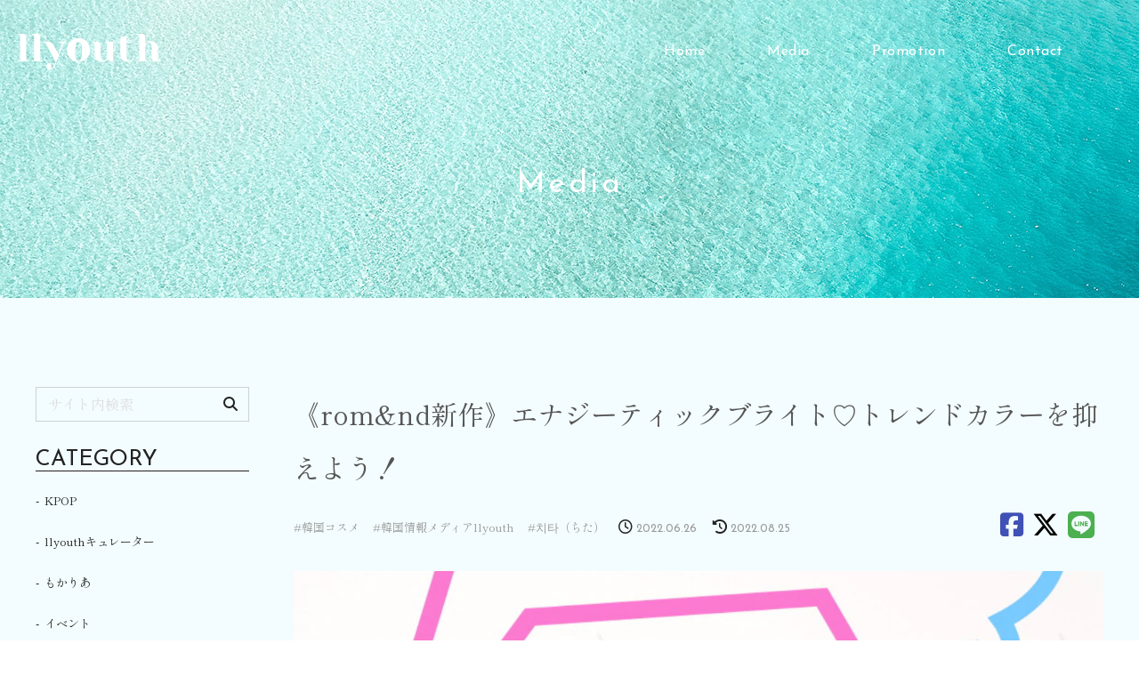

--- FILE ---
content_type: text/html; charset=UTF-8
request_url: https://llyouth.jp/3379/
body_size: 11574
content:
<!doctype html>
<html lang="ja">

<head>
    <meta charset="UTF-8">
    <!-- Google Tag Manager -->
    <script>
        (function(w, d, s, l, i) {
            w[l] = w[l] || [];
            w[l].push({
                'gtm.start': new Date().getTime(),
                event: 'gtm.js'
            });
            var f = d.getElementsByTagName(s)[0],
                j = d.createElement(s),
                dl = l != 'dataLayer' ? '&l=' + l : '';
            j.async = true;
            j.src =
                'https://www.googletagmanager.com/gtm.js?id=' + i + dl;
            f.parentNode.insertBefore(j, f);
        })(window, document, 'script', 'dataLayer', 'GTM-MQF65NS');
    </script>
    <!-- End Google Tag Manager -->
    <meta name="viewport" content="width=device-width, initial-scale=1">
                        <meta name="description" content="トレンドのブライトカラーを使いこなそう！ https://www.instagram.com/p/Cb1FgQzMkhU/?igshid=YmMyMTA2M2Y= 안녕~ 韓国コスメライターの…" />
                        <title>《rom&amp;nd新作》エナジーティックブライト♡トレンドカラーを抑えよう！ | 韓国情報メディア llyouth（トゥーユース）</title>
        <link rel="preconnect" href="https://fonts.googleapis.com">
    <link rel="preconnect" href="https://fonts.gstatic.com" crossorigin>
    <link href="https://fonts.googleapis.com/css2?family=Josefin+Sans:wght@400;700&family=Nanum+Myeongjo&family=Shippori+Mincho:wght@500;700&display=swap" rel="stylesheet">
    <link rel="stylesheet" href="https://llyouth.jp/wp-content/themes/llyouth/css/all.min.css" type="text/css" />
    <link rel="stylesheet" href="https://llyouth.jp/wp-content/themes/llyouth/fonts/font.css" type="text/css">
        <link rel="stylesheet" href="https://llyouth.jp/wp-content/themes/llyouth/style.css" type="text/css" media="all" />
    <link rel="profile" href="http://gmpg.org/xfn/11">
    <link rel="pingback" href="https://llyouth.jp/xmlrpc.php">
    <link rel="apple-touch-icon" sizes="180x180" href="https://llyouth.jp/wp-content/themes/llyouth/img/favicons/apple-touch-icon.png">
    <link rel="icon" type="image/png" sizes="32x32" href="https://llyouth.jp/wp-content/themes/llyouth/img/favicons/favicon-32x32.png">
    <link rel="icon" type="image/png" sizes="16x16" href="https://llyouth.jp/wp-content/themes/llyouth/img/favicons/favicon-16x16.png">
    <link rel="manifest" href="https://llyouth.jp/wp-content/themes/llyouth/img/favicons/site.webmanifest">
    <link rel="mask-icon" href="https://llyouth.jp/wp-content/themes/llyouth/img/favicons/safari-pinned-tab.svg" color="#5bbad5">
    <link rel="shortcut icon" href="https://llyouth.jp/wp-content/themes/llyouth/img/favicons/favicon.ico">
    <meta name="msapplication-TileColor" content="#ffc40d">
    <meta name="msapplication-config" content="/favicons/browserconfig.xml">
    <meta name="theme-color" content="#ffffff">
    

<script type="application/ld+json">
    [{
            "@context": "http://schema.org",
            "@type": "Corporation",
            "name": "llyouth運営本部",
            "url": "https://llyouth.jp",
                        "image": "https://llyouth.jp/wp-content/themes/llyouth/img/header.jpg",
 "description": "あなたの「好き」が実現できる場所。それがllyouth（トゥーユース）。インフルエンサーになりたい方もとにかく韓国が好きな方も自分に自信を付けたい方も。llyouth（トゥーユース）が全力サポート致します。",
             "logo": {
                "@type": "ImageObject",
                "url": "https://llyouth.jp/wp-content/themes/llyouth/img/logo.svg"
            },
            "telephone": "03-6403-4961",
            "faxNumber": "",
            "address": {
                "@type": "PostalAddress",
                "addressRegion": "東京都",
                "addressLocality": "港区",
                "streetAddress": "東新橋2-7-3",
                "postalCode": "105-0021",
                "addressCountry": "JP"
            },
            "contactPoint": [{
                "@type": "ContactPoint",
                "telephone": "03-6403-4961",
                "contactType": "customer service"
            }]
        },
        {
            "@context": "http://schema.org",
            "@type": "WebPageElement",
            "@graph": [
                 {
					"@type": "SiteNavigationElement",
					"position": "1",
					"name": "Contact",
					"url": "https://llyouth.jp/contact/"
					},
					
 {
					"@type": "SiteNavigationElement",
					"position": "2",
					"name": "llyouth Promotion",
					"url": "https://llyouth.jp/llyouth-promotion/"
					},
					
 {
					"@type": "SiteNavigationElement",
					"position": "3",
					"name": "Media",
					"url": "https://llyouth.jp/media/"
					}
					
            ]
        }
    ]
</script>

    <script type="application/ld+json">
        {
            "@context": "http://schema.org",
            "@type": "BlogPosting",
            "mainEntityOfPage": {
                "@type": "WebPage",
                "@id": "https://llyouth.jp/3379/"
            },
            "headline": "《rom&amp;nd新作》エナジーティックブライト♡トレンドカラーを抑えよう！",
            "image": {
                "@type": "ImageObject",
                 "url": "https://llyouth.jp/wp-content/uploads/2022/06/877CF3A0-FDDF-49F7-8451-1909D5B7B4AB.jpeg"
            },
            "datePublished": "2022-06-26T12:00:11+09:00",
            "dateModified": "2022-08-25T22:55:48+09:00 ",
            "articleSection": "
            韓国コスメ ",
             "description": "トレンドのブライトカラーを使いこなそう！ https://www.instagram.com/p/Cb1FgQzMkhU/?igshid=YmMyMTA2M2Y= 안녕~ 韓国コスメライターの치타（ち…"
        }
    </script>















    <meta name='robots' content='index, follow, max-image-preview:large, max-snippet:-1, max-video-preview:-1' />

	<!-- This site is optimized with the Yoast SEO plugin v26.6 - https://yoast.com/wordpress/plugins/seo/ -->
	<link rel="canonical" href="https://llyouth.jp/3379/" />
	<meta property="og:locale" content="ja_JP" />
	<meta property="og:type" content="article" />
	<meta property="og:title" content="《rom&amp;nd新作》エナジーティックブライト♡トレンドカラーを抑えよう！ | 韓国情報メディア llyouth（トゥーユース）" />
	<meta property="og:description" content="目次 1. トレンドのブライトカラーを使いこなそう！2. エナジーティックブライト シリーズ2.1. ベターザンパレット2.2. ムード ペブル ネイル2.3. ブラーファッジティント3. どこで買えるの？♡4. ブライ [&hellip;]" />
	<meta property="og:url" content="https://llyouth.jp/3379/" />
	<meta property="og:site_name" content="韓国情報メディア llyouth（トゥーユース）" />
	<meta property="article:published_time" content="2022-06-26T03:00:11+00:00" />
	<meta property="article:modified_time" content="2022-08-25T13:55:48+00:00" />
	<meta property="og:image" content="https://llyouth.jp/wp-content/uploads/2022/06/877CF3A0-FDDF-49F7-8451-1909D5B7B4AB.jpeg" />
	<meta property="og:image:width" content="1164" />
	<meta property="og:image:height" content="1427" />
	<meta property="og:image:type" content="image/jpeg" />
	<meta name="author" content="치타（ちた）" />
	<meta name="twitter:card" content="summary_large_image" />
	<meta name="twitter:label1" content="執筆者" />
	<meta name="twitter:data1" content="치타（ちた）" />
	<script type="application/ld+json" class="yoast-schema-graph">{"@context":"https://schema.org","@graph":[{"@type":"WebPage","@id":"https://llyouth.jp/3379/","url":"https://llyouth.jp/3379/","name":"《rom&amp;nd新作》エナジーティックブライト♡トレンドカラーを抑えよう！ | 韓国情報メディア llyouth（トゥーユース）","isPartOf":{"@id":"https://llyouth.jp/#website"},"primaryImageOfPage":{"@id":"https://llyouth.jp/3379/#primaryimage"},"image":{"@id":"https://llyouth.jp/3379/#primaryimage"},"thumbnailUrl":"https://llyouth.jp/wp-content/uploads/2022/06/877CF3A0-FDDF-49F7-8451-1909D5B7B4AB.jpeg","datePublished":"2022-06-26T03:00:11+00:00","dateModified":"2022-08-25T13:55:48+00:00","author":{"@id":"https://llyouth.jp/#/schema/person/d3066aa44d315b3a20794dfcac02d22b"},"breadcrumb":{"@id":"https://llyouth.jp/3379/#breadcrumb"},"inLanguage":"ja","potentialAction":[{"@type":"ReadAction","target":["https://llyouth.jp/3379/"]}]},{"@type":"ImageObject","inLanguage":"ja","@id":"https://llyouth.jp/3379/#primaryimage","url":"https://llyouth.jp/wp-content/uploads/2022/06/877CF3A0-FDDF-49F7-8451-1909D5B7B4AB.jpeg","contentUrl":"https://llyouth.jp/wp-content/uploads/2022/06/877CF3A0-FDDF-49F7-8451-1909D5B7B4AB.jpeg","width":1164,"height":1427},{"@type":"BreadcrumbList","@id":"https://llyouth.jp/3379/#breadcrumb","itemListElement":[{"@type":"ListItem","position":1,"name":"ホーム","item":"https://llyouth.jp/"},{"@type":"ListItem","position":2,"name":"《rom&amp;nd新作》エナジーティックブライト♡トレンドカラーを抑えよう！"}]},{"@type":"WebSite","@id":"https://llyouth.jp/#website","url":"https://llyouth.jp/","name":"韓国情報メディア llyouth（トゥーユース）","description":"あなたの「好き」が実現できる場所。それがllyouth（トゥーユース）。インフルエンサーになりたい方もとにかく韓国が好きな方も自分に自信を付けたい方も。llyouth（トゥーユース）が全力サポート致します。","potentialAction":[{"@type":"SearchAction","target":{"@type":"EntryPoint","urlTemplate":"https://llyouth.jp/?s={search_term_string}"},"query-input":{"@type":"PropertyValueSpecification","valueRequired":true,"valueName":"search_term_string"}}],"inLanguage":"ja"},{"@type":"Person","@id":"https://llyouth.jp/#/schema/person/d3066aa44d315b3a20794dfcac02d22b","name":"치타（ちた）","image":{"@type":"ImageObject","inLanguage":"ja","@id":"https://llyouth.jp/#/schema/person/image/","url":"https://secure.gravatar.com/avatar/bd0220113d4df9d0df7b4ae783b99853b7a2ad3e536e2a948c89e05345f50eb1?s=96&d=mm&r=g","contentUrl":"https://secure.gravatar.com/avatar/bd0220113d4df9d0df7b4ae783b99853b7a2ad3e536e2a948c89e05345f50eb1?s=96&d=mm&r=g","caption":"치타（ちた）"}}]}</script>
	<!-- / Yoast SEO plugin. -->


<link rel='dns-prefetch' href='//challenges.cloudflare.com' />
<link rel="alternate" type="application/rss+xml" title="韓国情報メディア llyouth（トゥーユース） &raquo; 《rom&amp;nd新作》エナジーティックブライト♡トレンドカラーを抑えよう！ のコメントのフィード" href="https://llyouth.jp/3379/feed/" />
<link rel="alternate" title="oEmbed (JSON)" type="application/json+oembed" href="https://llyouth.jp/wp-json/oembed/1.0/embed?url=https%3A%2F%2Fllyouth.jp%2F3379%2F" />
<link rel="alternate" title="oEmbed (XML)" type="text/xml+oembed" href="https://llyouth.jp/wp-json/oembed/1.0/embed?url=https%3A%2F%2Fllyouth.jp%2F3379%2F&#038;format=xml" />
<link rel="https://api.w.org/" href="https://llyouth.jp/wp-json/" /><link rel="alternate" title="JSON" type="application/json" href="https://llyouth.jp/wp-json/wp/v2/posts/3379" /><meta name="generator" content="WordPress 6.9" />
<link rel='shortlink' href='https://llyouth.jp/?p=3379' />
<style id='global-styles-inline-css' type='text/css'>
:root{--wp--preset--aspect-ratio--square: 1;--wp--preset--aspect-ratio--4-3: 4/3;--wp--preset--aspect-ratio--3-4: 3/4;--wp--preset--aspect-ratio--3-2: 3/2;--wp--preset--aspect-ratio--2-3: 2/3;--wp--preset--aspect-ratio--16-9: 16/9;--wp--preset--aspect-ratio--9-16: 9/16;--wp--preset--color--black: #000000;--wp--preset--color--cyan-bluish-gray: #abb8c3;--wp--preset--color--white: #ffffff;--wp--preset--color--pale-pink: #f78da7;--wp--preset--color--vivid-red: #cf2e2e;--wp--preset--color--luminous-vivid-orange: #ff6900;--wp--preset--color--luminous-vivid-amber: #fcb900;--wp--preset--color--light-green-cyan: #7bdcb5;--wp--preset--color--vivid-green-cyan: #00d084;--wp--preset--color--pale-cyan-blue: #8ed1fc;--wp--preset--color--vivid-cyan-blue: #0693e3;--wp--preset--color--vivid-purple: #9b51e0;--wp--preset--gradient--vivid-cyan-blue-to-vivid-purple: linear-gradient(135deg,rgb(6,147,227) 0%,rgb(155,81,224) 100%);--wp--preset--gradient--light-green-cyan-to-vivid-green-cyan: linear-gradient(135deg,rgb(122,220,180) 0%,rgb(0,208,130) 100%);--wp--preset--gradient--luminous-vivid-amber-to-luminous-vivid-orange: linear-gradient(135deg,rgb(252,185,0) 0%,rgb(255,105,0) 100%);--wp--preset--gradient--luminous-vivid-orange-to-vivid-red: linear-gradient(135deg,rgb(255,105,0) 0%,rgb(207,46,46) 100%);--wp--preset--gradient--very-light-gray-to-cyan-bluish-gray: linear-gradient(135deg,rgb(238,238,238) 0%,rgb(169,184,195) 100%);--wp--preset--gradient--cool-to-warm-spectrum: linear-gradient(135deg,rgb(74,234,220) 0%,rgb(151,120,209) 20%,rgb(207,42,186) 40%,rgb(238,44,130) 60%,rgb(251,105,98) 80%,rgb(254,248,76) 100%);--wp--preset--gradient--blush-light-purple: linear-gradient(135deg,rgb(255,206,236) 0%,rgb(152,150,240) 100%);--wp--preset--gradient--blush-bordeaux: linear-gradient(135deg,rgb(254,205,165) 0%,rgb(254,45,45) 50%,rgb(107,0,62) 100%);--wp--preset--gradient--luminous-dusk: linear-gradient(135deg,rgb(255,203,112) 0%,rgb(199,81,192) 50%,rgb(65,88,208) 100%);--wp--preset--gradient--pale-ocean: linear-gradient(135deg,rgb(255,245,203) 0%,rgb(182,227,212) 50%,rgb(51,167,181) 100%);--wp--preset--gradient--electric-grass: linear-gradient(135deg,rgb(202,248,128) 0%,rgb(113,206,126) 100%);--wp--preset--gradient--midnight: linear-gradient(135deg,rgb(2,3,129) 0%,rgb(40,116,252) 100%);--wp--preset--font-size--small: 13px;--wp--preset--font-size--medium: 20px;--wp--preset--font-size--large: 36px;--wp--preset--font-size--x-large: 42px;--wp--preset--spacing--20: 0.44rem;--wp--preset--spacing--30: 0.67rem;--wp--preset--spacing--40: 1rem;--wp--preset--spacing--50: 1.5rem;--wp--preset--spacing--60: 2.25rem;--wp--preset--spacing--70: 3.38rem;--wp--preset--spacing--80: 5.06rem;--wp--preset--shadow--natural: 6px 6px 9px rgba(0, 0, 0, 0.2);--wp--preset--shadow--deep: 12px 12px 50px rgba(0, 0, 0, 0.4);--wp--preset--shadow--sharp: 6px 6px 0px rgba(0, 0, 0, 0.2);--wp--preset--shadow--outlined: 6px 6px 0px -3px rgb(255, 255, 255), 6px 6px rgb(0, 0, 0);--wp--preset--shadow--crisp: 6px 6px 0px rgb(0, 0, 0);}:where(.is-layout-flex){gap: 0.5em;}:where(.is-layout-grid){gap: 0.5em;}body .is-layout-flex{display: flex;}.is-layout-flex{flex-wrap: wrap;align-items: center;}.is-layout-flex > :is(*, div){margin: 0;}body .is-layout-grid{display: grid;}.is-layout-grid > :is(*, div){margin: 0;}:where(.wp-block-columns.is-layout-flex){gap: 2em;}:where(.wp-block-columns.is-layout-grid){gap: 2em;}:where(.wp-block-post-template.is-layout-flex){gap: 1.25em;}:where(.wp-block-post-template.is-layout-grid){gap: 1.25em;}.has-black-color{color: var(--wp--preset--color--black) !important;}.has-cyan-bluish-gray-color{color: var(--wp--preset--color--cyan-bluish-gray) !important;}.has-white-color{color: var(--wp--preset--color--white) !important;}.has-pale-pink-color{color: var(--wp--preset--color--pale-pink) !important;}.has-vivid-red-color{color: var(--wp--preset--color--vivid-red) !important;}.has-luminous-vivid-orange-color{color: var(--wp--preset--color--luminous-vivid-orange) !important;}.has-luminous-vivid-amber-color{color: var(--wp--preset--color--luminous-vivid-amber) !important;}.has-light-green-cyan-color{color: var(--wp--preset--color--light-green-cyan) !important;}.has-vivid-green-cyan-color{color: var(--wp--preset--color--vivid-green-cyan) !important;}.has-pale-cyan-blue-color{color: var(--wp--preset--color--pale-cyan-blue) !important;}.has-vivid-cyan-blue-color{color: var(--wp--preset--color--vivid-cyan-blue) !important;}.has-vivid-purple-color{color: var(--wp--preset--color--vivid-purple) !important;}.has-black-background-color{background-color: var(--wp--preset--color--black) !important;}.has-cyan-bluish-gray-background-color{background-color: var(--wp--preset--color--cyan-bluish-gray) !important;}.has-white-background-color{background-color: var(--wp--preset--color--white) !important;}.has-pale-pink-background-color{background-color: var(--wp--preset--color--pale-pink) !important;}.has-vivid-red-background-color{background-color: var(--wp--preset--color--vivid-red) !important;}.has-luminous-vivid-orange-background-color{background-color: var(--wp--preset--color--luminous-vivid-orange) !important;}.has-luminous-vivid-amber-background-color{background-color: var(--wp--preset--color--luminous-vivid-amber) !important;}.has-light-green-cyan-background-color{background-color: var(--wp--preset--color--light-green-cyan) !important;}.has-vivid-green-cyan-background-color{background-color: var(--wp--preset--color--vivid-green-cyan) !important;}.has-pale-cyan-blue-background-color{background-color: var(--wp--preset--color--pale-cyan-blue) !important;}.has-vivid-cyan-blue-background-color{background-color: var(--wp--preset--color--vivid-cyan-blue) !important;}.has-vivid-purple-background-color{background-color: var(--wp--preset--color--vivid-purple) !important;}.has-black-border-color{border-color: var(--wp--preset--color--black) !important;}.has-cyan-bluish-gray-border-color{border-color: var(--wp--preset--color--cyan-bluish-gray) !important;}.has-white-border-color{border-color: var(--wp--preset--color--white) !important;}.has-pale-pink-border-color{border-color: var(--wp--preset--color--pale-pink) !important;}.has-vivid-red-border-color{border-color: var(--wp--preset--color--vivid-red) !important;}.has-luminous-vivid-orange-border-color{border-color: var(--wp--preset--color--luminous-vivid-orange) !important;}.has-luminous-vivid-amber-border-color{border-color: var(--wp--preset--color--luminous-vivid-amber) !important;}.has-light-green-cyan-border-color{border-color: var(--wp--preset--color--light-green-cyan) !important;}.has-vivid-green-cyan-border-color{border-color: var(--wp--preset--color--vivid-green-cyan) !important;}.has-pale-cyan-blue-border-color{border-color: var(--wp--preset--color--pale-cyan-blue) !important;}.has-vivid-cyan-blue-border-color{border-color: var(--wp--preset--color--vivid-cyan-blue) !important;}.has-vivid-purple-border-color{border-color: var(--wp--preset--color--vivid-purple) !important;}.has-vivid-cyan-blue-to-vivid-purple-gradient-background{background: var(--wp--preset--gradient--vivid-cyan-blue-to-vivid-purple) !important;}.has-light-green-cyan-to-vivid-green-cyan-gradient-background{background: var(--wp--preset--gradient--light-green-cyan-to-vivid-green-cyan) !important;}.has-luminous-vivid-amber-to-luminous-vivid-orange-gradient-background{background: var(--wp--preset--gradient--luminous-vivid-amber-to-luminous-vivid-orange) !important;}.has-luminous-vivid-orange-to-vivid-red-gradient-background{background: var(--wp--preset--gradient--luminous-vivid-orange-to-vivid-red) !important;}.has-very-light-gray-to-cyan-bluish-gray-gradient-background{background: var(--wp--preset--gradient--very-light-gray-to-cyan-bluish-gray) !important;}.has-cool-to-warm-spectrum-gradient-background{background: var(--wp--preset--gradient--cool-to-warm-spectrum) !important;}.has-blush-light-purple-gradient-background{background: var(--wp--preset--gradient--blush-light-purple) !important;}.has-blush-bordeaux-gradient-background{background: var(--wp--preset--gradient--blush-bordeaux) !important;}.has-luminous-dusk-gradient-background{background: var(--wp--preset--gradient--luminous-dusk) !important;}.has-pale-ocean-gradient-background{background: var(--wp--preset--gradient--pale-ocean) !important;}.has-electric-grass-gradient-background{background: var(--wp--preset--gradient--electric-grass) !important;}.has-midnight-gradient-background{background: var(--wp--preset--gradient--midnight) !important;}.has-small-font-size{font-size: var(--wp--preset--font-size--small) !important;}.has-medium-font-size{font-size: var(--wp--preset--font-size--medium) !important;}.has-large-font-size{font-size: var(--wp--preset--font-size--large) !important;}.has-x-large-font-size{font-size: var(--wp--preset--font-size--x-large) !important;}
/*# sourceURL=global-styles-inline-css */
</style>
</head>

<body class="wp-singular post-template-default single single-post postid-3379 single-format-standard wp-theme-llyouth">
    <!-- Google Tag Manager (noscript) -->
    <noscript><iframe src="https://www.googletagmanager.com/ns.html?id=GTM-MQF65NS" height="0" width="0" style="display:none;visibility:hidden"></iframe></noscript>
    <!-- End Google Tag Manager (noscript) -->
    <div class="wrap">
        <header>
            <div class="header">
                                <div class="header_nav_container">
                                            <div class="site_title"><a href="https://llyouth.jp"><img src="https://llyouth.jp/wp-content/themes/llyouth/img/logo.svg" alt="韓国情報メディア llyouth（トゥーユース）"></a></div>
                                        <div class="header_nav flex_center_center">
                        <nav>
    <div class="pc_header_nav sp_none">
        <ul class="flex_center_center">
                        <li><a href="https://llyouth.jp/">Home</a></li>
            <li><a href="https://llyouth.jp/media">Media</a></li>
            <li><a href="https://llyouth.jp/llyouth-promotion">Promotion</a></li>
                        <li><a href="https://llyouth.jp/contact">Contact</a></li>
        </ul>
    </div>
    <div class="pc_none sp_trigger_nav_container">        <div class="menu-trigger">
            <span></span>
            <span></span>
            <span></span>
        </div>
        <nav class="sp_trigger_nav">
            <div class=""></div>
            <ul class="sp_trigger_nav_inner">
                <li><a href="https://llyouth.jp/">HOME</a></li>
                                <li><a href="https://llyouth.jp/media">Media</a></li>
                                <li><a href="https://llyouth.jp/llyouth-promotion">Promotion</a></li>
                                <li><a href="https://llyouth.jp/contact">Contact</a></li>
            </ul>
            <div class="sp_trigger_nav_bottom">
                <a href="https://www.instagram.com/2youth_diary/" target="_blank" rel="noopener"><img src="https://llyouth.jp/wp-content/themes/llyouth/img/sns_ig.svg" alt="Instagram"></a>
                <a href="https://lin.ee/nF2QL02" target="_blank" rel="noopener"><img src="https://llyouth.jp/wp-content/themes/llyouth/img/line.svg" alt="line"></a>
            </div>
                    </nav>
            </div>
</nav>                    </div>
                </div>
                <div class="header_img_container">
                                            <div></div>
                        <div class="other_h">
                            <div data-text="WORKS" class="h1">Media</div>
                        </div>
                                    </div>
            </div>
        </header>
                <main class="main">
            <div class="main_wrap"><div class="single_contaciner main_inner flex m_a">
    <div class="single_inner">
                        <h1 class="singleh1">《rom&amp;nd新作》エナジーティックブライト♡トレンドカラーを抑えよう！</h1>
                <div class="flex article_top">
                    <ul class="post-categories">
	<li><a href="https://llyouth.jp/category/%e9%9f%93%e5%9b%bd%e3%82%b3%e3%82%b9%e3%83%a1/" rel="category tag">韓国コスメ</a></li>
	<li><a href="https://llyouth.jp/category/%e9%9f%93%e5%9b%bd%e6%83%85%e5%a0%b1%e3%83%a1%e3%83%87%e3%82%a3%e3%82%a2llyouth/" rel="category tag">韓国情報メディアllyouth</a></li>
	<li><a href="https://llyouth.jp/category/llyouth%e3%82%ad%e3%83%a5%e3%83%ac%e3%83%bc%e3%82%bf%e3%83%bc/chita/" rel="category tag">치타（ちた）</a></li></ul>                    <div class="flex"><span class="blog_clock"><i class="far fa-clock"></i>&nbsp;<time datetime="2022-06-26T12:00:11+09:00" class="post_txt">2022.06.26</time>
                        </span>&nbsp;&nbsp;<span class="blog_clock">
                            <i class="fas fa-history"></i>&nbsp;<time datetime="2022-08-25T22:55:48+09:00" class="post_txt">2022.08.25 </time>                        </span></div>
                      
<div class="share_sns_container">
    <ul class="flex">
		<li class="facebook"><a href="http://www.facebook.com/sharer.php?src=bm&u=https%3A%2F%2Fllyouth.jp%2F3379%2F&t=%E3%80%8Arom%26amp%3Bnd%E6%96%B0%E4%BD%9C%E3%80%8B%E3%82%A8%E3%83%8A%E3%82%B8%E3%83%BC%E3%83%86%E3%82%A3%E3%83%83%E3%82%AF%E3%83%96%E3%83%A9%E3%82%A4%E3%83%88%E2%99%A1%E3%83%88%E3%83%AC%E3%83%B3%E3%83%89%E3%82%AB%E3%83%A9%E3%83%BC%E3%82%92%E6%8A%91%E3%81%88%E3%82%88%E3%81%86%EF%BC%81｜韓国情報メディア llyouth（トゥーユース）"  onclick="javascript:window.open(this.href, '', 'menubar=no,toolbar=no,resizable=yes,scrollbars=yes,height=300,width=600');return false;"><i class="fab fa-facebook-square"></i></a>
		</li>
		<li class="tweet"><a href="http://twitter.com/intent/tweet?url=https%3A%2F%2Fllyouth.jp%2F3379%2F&text=%E3%80%8Arom%26amp%3Bnd%E6%96%B0%E4%BD%9C%E3%80%8B%E3%82%A8%E3%83%8A%E3%82%B8%E3%83%BC%E3%83%86%E3%82%A3%E3%83%83%E3%82%AF%E3%83%96%E3%83%A9%E3%82%A4%E3%83%88%E2%99%A1%E3%83%88%E3%83%AC%E3%83%B3%E3%83%89%E3%82%AB%E3%83%A9%E3%83%BC%E3%82%92%E6%8A%91%E3%81%88%E3%82%88%E3%81%86%EF%BC%81｜韓国情報メディア llyouth（トゥーユース）&tw_p=tweetbutton" onclick="javascript:window.open(this.href, '', 'menubar=no,toolbar=no,resizable=yes,scrollbars=yes,height=300,width=600');return false;"><i class="fa-brands fa-x-twitter"></i></a>
		</li>
						<li class="line">
			<a href="http://line.me/R/msg/text/?《rom&amp;nd新作》エナジーティックブライト♡トレンドカラーを抑えよう！%0D%0Ahttps://llyouth.jp/3379/" onclick="javascript:window.open(this.href, '', 'menubar=no,toolbar=no,resizable=yes,scrollbars=yes,height=300,width=600');return false;"><i class="fab fa-line"></i></a>
		</li>
			</ul>
</div>                </div>
                <div class="article_main main_col">
                    <div class="post_thumbnail_container"><img width="1164" height="1427" src="[data-uri]" data-src="https://llyouth.jp/wp-content/uploads/2022/06/877CF3A0-FDDF-49F7-8451-1909D5B7B4AB.jpeg"  class="attachment-full size-full wp-post-image lazyload" style="width:100%;" data-aspectratio="1164/1427"  alt="" decoding="async" fetchpriority="high" srcset="https://llyouth.jp/wp-content/uploads/2022/06/877CF3A0-FDDF-49F7-8451-1909D5B7B4AB.jpeg 1164w, https://llyouth.jp/wp-content/uploads/2022/06/877CF3A0-FDDF-49F7-8451-1909D5B7B4AB-245x300.jpeg 245w, https://llyouth.jp/wp-content/uploads/2022/06/877CF3A0-FDDF-49F7-8451-1909D5B7B4AB-835x1024.jpeg 835w, https://llyouth.jp/wp-content/uploads/2022/06/877CF3A0-FDDF-49F7-8451-1909D5B7B4AB-768x942.jpeg 768w" sizes="(max-width: 1164px) 100vw, 1164px" ></div>
                    
		<div class="outline">
		  <span class="outline__title">目次</span>
		  <input class="outline__toggle" id="outline__toggle" type="checkbox" checked>
		  <label class="outline__switch" for="outline__toggle"></label>
		  <ul class="outline__list outline__list-2"><li class="outline__item"><a class="outline__link" href="#outline__1"><span class="outline__number">1.</span> トレンドのブライトカラーを使いこなそう！</a></li><li class="outline__item"><a class="outline__link" href="#outline__2"><span class="outline__number">2.</span> エナジーティックブライト シリーズ</a><ul class="outline__list outline__list-3"><li class="outline__item"><a class="outline__link" href="#outline__2_1"><span class="outline__number">2.1.</span> ベターザンパレット</a></li><li class="outline__item"><a class="outline__link" href="#outline__2_2"><span class="outline__number">2.2.</span> ムード ペブル ネイル</a></li><li class="outline__item"><a class="outline__link" href="#outline__2_3"><span class="outline__number">2.3.</span> ブラーファッジティント</a></li></ul></li><li class="outline__item"><a class="outline__link" href="#outline__3"><span class="outline__number">3.</span> どこで買えるの？♡</a></li><li class="outline__item"><a class="outline__link" href="#outline__4"><span class="outline__number">4.</span> ブライトカラーをゲットしよう！</a></li></ul>
		</div><h2 id="outline__1">トレンドのブライトカラーを使いこなそう！</h2>
<p><img decoding="async" src="[data-uri]" data-src="https://llyouth.jp/wp-content/uploads/2022/06/877CF3A0-FDDF-49F7-8451-1909D5B7B4AB.jpeg" alt="" width="245" height="300"  class="alignnone size-medium wp-image-3380 lazyload" style="width:100%;" data-aspectratio="1164/1427"  srcset="https://llyouth.jp/wp-content/uploads/2022/06/877CF3A0-FDDF-49F7-8451-1909D5B7B4AB.jpeg 1164w, https://llyouth.jp/wp-content/uploads/2022/06/877CF3A0-FDDF-49F7-8451-1909D5B7B4AB-245x300.jpeg 245w, https://llyouth.jp/wp-content/uploads/2022/06/877CF3A0-FDDF-49F7-8451-1909D5B7B4AB-835x1024.jpeg 835w, https://llyouth.jp/wp-content/uploads/2022/06/877CF3A0-FDDF-49F7-8451-1909D5B7B4AB-768x942.jpeg 768w" sizes="(max-width: 245px) 100vw, 245px" ><br />
<cite> https://www.instagram.com/p/Cb1FgQzMkhU/?igshid=YmMyMTA2M2Y= </cite><br />
안녕~<br />
韓国コスメライターの<a href="https://twitter.com/___chsts2">치타（ちた）</a>です◎</p>
<p>今年のファッションは<br />
″みどり″が流行カラーですよね&#x1f49a;</p>
<p>実は、コスメも合わせて<br />
 <strong>エナジーカラー</strong> が<br />
 じわじわ流行っているんです！</p>
<p>今回は、rom&amp;ndの新作<br />
″エナジーティックブライト″シリーズを<br />
ご紹介してゆきます！</p>
<h2 id="outline__2">エナジーティックブライト シリーズ</h2>
<p><img decoding="async" src="[data-uri]" data-src="https://llyouth.jp/wp-content/uploads/2022/06/D4FF942B-C7CF-4501-A715-A0B389178466.jpeg" alt="" width="300" height="265"  class="alignnone size-medium wp-image-3387 lazyload" style="width:100%;" data-aspectratio="214/189"  srcset="https://llyouth.jp/wp-content/uploads/2022/06/D4FF942B-C7CF-4501-A715-A0B389178466.jpeg 1284w, https://llyouth.jp/wp-content/uploads/2022/06/D4FF942B-C7CF-4501-A715-A0B389178466-300x265.jpeg 300w, https://llyouth.jp/wp-content/uploads/2022/06/D4FF942B-C7CF-4501-A715-A0B389178466-1024x904.jpeg 1024w, https://llyouth.jp/wp-content/uploads/2022/06/D4FF942B-C7CF-4501-A715-A0B389178466-768x678.jpeg 768w" sizes="(max-width: 300px) 100vw, 300px" ><br />
<cite> https://www.instagram.com/p/Cb1FgQzMkhU/?igshid=YmMyMTA2M2Y= </cite><br />
rom&amp;ndのベストセラーアイテムより<br />
■ベターザンパレット<br />
■ムード ペブル ネイル<br />
■ブラーファッジティント<br />
から新色が登場しました！</p>
<p>その新色が <strong>ブライト</strong><br />
（▼ビビットより丸みある明るいカラー）<br />
のカラーバリエーションになっているんです◎</p>
<h3 id="outline__2_1">ベターザンパレット</h3>
<p><img loading="lazy" decoding="async" src="[data-uri]" data-src="https://llyouth.jp/wp-content/uploads/2022/06/67DC0C72-3EF7-4EAF-ADD1-1DE0DECA38B2.jpeg" alt="" width="255" height="300"  class="alignnone size-medium wp-image-3381 lazyload" style="width:100%;" data-aspectratio="1284/1513"  srcset="https://llyouth.jp/wp-content/uploads/2022/06/67DC0C72-3EF7-4EAF-ADD1-1DE0DECA38B2.jpeg 1284w, https://llyouth.jp/wp-content/uploads/2022/06/67DC0C72-3EF7-4EAF-ADD1-1DE0DECA38B2-255x300.jpeg 255w, https://llyouth.jp/wp-content/uploads/2022/06/67DC0C72-3EF7-4EAF-ADD1-1DE0DECA38B2-869x1024.jpeg 869w, https://llyouth.jp/wp-content/uploads/2022/06/67DC0C72-3EF7-4EAF-ADD1-1DE0DECA38B2-768x905.jpeg 768w" sizes="auto, (max-width: 255px) 100vw, 255px" ><br />
<cite> https://m.qoo10.jp/su/1332806408/Q107122566 </cite><br />
大人気の10色パレットから<br />
2色の新色が登場！</p>
<p>▼07 ベリーフクシアガーデン<br />
ゴールドラメのない清涼感ある<br />
ラメだけ使用した紅色ベースのパレット</p>
<p>▼08 ピーチダリアガーデン<br />
澄んだやわらかいピーチコーラルに<br />
オレンジを足したベースのパレット</p>
<p>どちらもブライトな服似合うような<br />
カラー構成になっています◎</p>
<h3 id="outline__2_2">ムード ペブル ネイル</h3>
<p><img loading="lazy" decoding="async" src="[data-uri]" data-src="https://llyouth.jp/wp-content/uploads/2022/06/AA0439ED-E827-4C17-91A1-5635DD228C2E.jpeg" alt="" width="196" height="300"  class="alignnone size-medium wp-image-3386 lazyload" style="width:100%;" data-aspectratio="1170/1789"  srcset="https://llyouth.jp/wp-content/uploads/2022/06/AA0439ED-E827-4C17-91A1-5635DD228C2E.jpeg 1170w, https://llyouth.jp/wp-content/uploads/2022/06/AA0439ED-E827-4C17-91A1-5635DD228C2E-196x300.jpeg 196w, https://llyouth.jp/wp-content/uploads/2022/06/AA0439ED-E827-4C17-91A1-5635DD228C2E-670x1024.jpeg 670w, https://llyouth.jp/wp-content/uploads/2022/06/AA0439ED-E827-4C17-91A1-5635DD228C2E-768x1174.jpeg 768w, https://llyouth.jp/wp-content/uploads/2022/06/AA0439ED-E827-4C17-91A1-5635DD228C2E-1005x1536.jpeg 1005w" sizes="auto, (max-width: 196px) 100vw, 196px" ><br />
<cite> https://m.qoo10.jp/su/1332806408/Q107122566 </cite><br />
初心者でも使いやすいと人気の<br />
ムードペブルネイルは5色も追加されました！</p>
<p>クリア感のあるパキッと映えたカラーで<br />
重ねるごとにブライト感が増します◎</p>
<p>わざと1.2度塗りで抑えてもよし<br />
重ねてレトロ味あるカラーに<br />
引きあげてもいい絶妙カラーです！</p>
<h3 id="outline__2_3">ブラーファッジティント</h3>
<p><img loading="lazy" decoding="async" src="[data-uri]" data-src="https://llyouth.jp/wp-content/uploads/2022/06/8CB11554-6194-4EC6-9C0C-4D9D8251A42B.jpeg" alt="" width="153" height="300"  class="alignnone size-medium wp-image-3384 lazyload" style="width:100%;" data-aspectratio="989/1937"  srcset="https://llyouth.jp/wp-content/uploads/2022/06/8CB11554-6194-4EC6-9C0C-4D9D8251A42B.jpeg 989w, https://llyouth.jp/wp-content/uploads/2022/06/8CB11554-6194-4EC6-9C0C-4D9D8251A42B-153x300.jpeg 153w, https://llyouth.jp/wp-content/uploads/2022/06/8CB11554-6194-4EC6-9C0C-4D9D8251A42B-523x1024.jpeg 523w, https://llyouth.jp/wp-content/uploads/2022/06/8CB11554-6194-4EC6-9C0C-4D9D8251A42B-768x1504.jpeg 768w, https://llyouth.jp/wp-content/uploads/2022/06/8CB11554-6194-4EC6-9C0C-4D9D8251A42B-784x1536.jpeg 784w" sizes="auto, (max-width: 153px) 100vw, 153px" ><br />
<cite> https://m.qoo10.jp/su/1332806408/Q107122566 </cite><br />
ボカシたブラーが可愛すぎるティントは<br />
3色追加されました◎</p>
<p>▼09 コーラルジュビリー<br />
肌を綺麗に見せるコーラルカラー<br />
▼10 ファッジレッド<br />
オレンジレッドの中間色<br />
▼11 フクシアバイブ<br />
クールトーン向けピンクカラー</p>
<p>アイシャドウと合わせて使いたい<br />
顔のインパクトをつくるカラバリです\♡/</p>
<h2 id="outline__3">どこで買えるの？♡</h2>
<p><img loading="lazy" decoding="async" src="[data-uri]" data-src="https://llyouth.jp/wp-content/uploads/2022/06/E6674427-D5C0-406C-9F8C-903CC5C5B69E.jpeg" alt="" width="287" height="300"  class="alignnone size-medium wp-image-3382 lazyload" style="width:100%;" data-aspectratio="321/335"  srcset="https://llyouth.jp/wp-content/uploads/2022/06/E6674427-D5C0-406C-9F8C-903CC5C5B69E.jpeg 1284w, https://llyouth.jp/wp-content/uploads/2022/06/E6674427-D5C0-406C-9F8C-903CC5C5B69E-287x300.jpeg 287w, https://llyouth.jp/wp-content/uploads/2022/06/E6674427-D5C0-406C-9F8C-903CC5C5B69E-981x1024.jpeg 981w, https://llyouth.jp/wp-content/uploads/2022/06/E6674427-D5C0-406C-9F8C-903CC5C5B69E-768x801.jpeg 768w" sizes="auto, (max-width: 287px) 100vw, 287px" ><br />
<cite> https://m.qoo10.jp/su/1332806408/Q107122566 </cite></p>
<p>店舗販売はまだ未定のようですが<br />
 <strong>Qoo10</strong> にてオンラインでなら<br />
 購入できるようです！</p>
<p>店舗販売待てないよって方は<br />
こちらからご購入ください◎</p>
<div id="button"><a href="https://m.qoo10.jp/su/1332806408/Q107122566" target="_blank" rel="noopener">Qoo10公式サイト</a></div>
<h2 id="outline__4">ブライトカラーをゲットしよう！</h2>
<p><img loading="lazy" decoding="async" src="[data-uri]" data-src="https://llyouth.jp/wp-content/uploads/2022/06/8166A2DF-9B3A-48C5-AE60-919AE20B3A97.jpeg" alt="" width="286" height="300"  class="alignnone size-medium wp-image-3385 lazyload" style="width:100%;" data-aspectratio="642/673"  srcset="https://llyouth.jp/wp-content/uploads/2022/06/8166A2DF-9B3A-48C5-AE60-919AE20B3A97.jpeg 1284w, https://llyouth.jp/wp-content/uploads/2022/06/8166A2DF-9B3A-48C5-AE60-919AE20B3A97-286x300.jpeg 286w, https://llyouth.jp/wp-content/uploads/2022/06/8166A2DF-9B3A-48C5-AE60-919AE20B3A97-977x1024.jpeg 977w, https://llyouth.jp/wp-content/uploads/2022/06/8166A2DF-9B3A-48C5-AE60-919AE20B3A97-768x805.jpeg 768w" sizes="auto, (max-width: 286px) 100vw, 286px" ><br />
<cite> https://www.instagram.com/p/Cb1FgQzMkhU/?igshid=YmMyMTA2M2Y= </cite><br />
ちょうど、黄緑のトップス買ったのに<br />
メイクが合わず悩んでいたところでした&#8230;</p>
<p>ファッションとメイクは<br />
合わせて楽しみたいですよね！</p>
<p>トレンド服にあわせたメイクで<br />
今年の夏を楽しみましょう\♡/</p>
<p>以上、치타（ちた）でした〜</p>
<div id="button"><a href="https://youtube.com/channel/UCsU8rVZEH4d70T7GveMwhdA" target="_blank" rel="noopener">YouTube</a></div>
<div id="button"><a href="http://instagram.com/___chsttt" target="_blank" rel="noopener">Instagram</a></div>
<div id="button"><a href="www.tiktok.com/@chst...2" target="_blank" rel="noopener">TikTok</a></div>
<div id="button"><a href="https://twitter.com/___chsts2" target="_blank" rel="noopener">Twitter</a></div>
                </div>
                                                <div class="single_pagenavi flex">
                            <div class="prev"><a href="https://llyouth.jp/3350/" rel="prev"><i class="fas fa-caret-left"></i>&nbsp;前の記事</a></div>
                                        <div class="next"><a href="https://llyouth.jp/3398/" rel="next">次の記事&nbsp;<i class="fas fa-caret-right"></i></a></div>
                    </div>
    </div>
        <div class="side_container">
        <div id="search-2" class="widget widget_search"><div class="row widget_search">
	<form method="get" class="searchform" action="https://llyouth.jp/" >
		<div><input type="text" name="s" class="s" value=""  placeholder="サイト内検索" size="22" />
		<input type="submit" class="searchsubmit" value="&#xf002;"></div>
	</form>
</div>

</div><div id="categories-2" class="widget widget_categories"><div class="widget_title"><div>CATEGORY</div></div>
			<ul>
					<li class="cat-item cat-item-21"><a href="https://llyouth.jp/category/kpop/">KPOP</a>
</li>
	<li class="cat-item cat-item-31"><a href="https://llyouth.jp/category/llyouth%e3%82%ad%e3%83%a5%e3%83%ac%e3%83%bc%e3%82%bf%e3%83%bc/">llyouthキュレーター</a>
</li>
	<li class="cat-item cat-item-45"><a href="https://llyouth.jp/category/llyouth%e3%82%ad%e3%83%a5%e3%83%ac%e3%83%bc%e3%82%bf%e3%83%bc/%e3%82%82%e3%81%8b%e3%82%8a%e3%81%82/">もかりあ</a>
</li>
	<li class="cat-item cat-item-48"><a href="https://llyouth.jp/category/%e3%82%a4%e3%83%99%e3%83%b3%e3%83%88/">イベント</a>
</li>
	<li class="cat-item cat-item-1"><a href="https://llyouth.jp/category/uncategorized/">未分類</a>
</li>
	<li class="cat-item cat-item-40"><a href="https://llyouth.jp/category/%e9%9f%93%e5%9b%bd%e3%82%a4%e3%83%b3%e3%83%86%e3%83%aa%e3%82%a2/">韓国インテリア</a>
</li>
	<li class="cat-item cat-item-24"><a href="https://llyouth.jp/category/%e9%9f%93%e5%9b%bd%e3%82%ab%e3%83%ab%e3%83%81%e3%83%a3%e3%83%bc/">韓国カルチャー</a>
</li>
	<li class="cat-item cat-item-38"><a href="https://llyouth.jp/category/%e9%9f%93%e5%9b%bd%e3%82%b0%e3%83%ab%e3%83%a1/">韓国グルメ</a>
</li>
	<li class="cat-item cat-item-13"><a href="https://llyouth.jp/category/%e9%9f%93%e5%9b%bd%e3%82%b3%e3%82%b9%e3%83%a1/">韓国コスメ</a>
</li>
	<li class="cat-item cat-item-35"><a href="https://llyouth.jp/category/%e9%9f%93%e5%9b%bd%e3%83%80%e3%82%a4%e3%82%a8%e3%83%83%e3%83%88/">韓国ダイエット</a>
</li>
	<li class="cat-item cat-item-14"><a href="https://llyouth.jp/category/%e9%9f%93%e5%9b%bd%e3%83%88%e3%83%ac%e3%83%b3%e3%83%89/">韓国トレンド</a>
</li>
	<li class="cat-item cat-item-7"><a href="https://llyouth.jp/category/%e9%9f%93%e5%9b%bd%e3%83%89%e3%83%a9%e3%83%9e/">韓国ドラマ</a>
</li>
	<li class="cat-item cat-item-20"><a href="https://llyouth.jp/category/%e9%9f%93%e5%9b%bd%e3%83%95%e3%82%a1%e3%83%83%e3%82%b7%e3%83%a7%e3%83%b3/">韓国ファッション</a>
</li>
	<li class="cat-item cat-item-15"><a href="https://llyouth.jp/category/%e9%9f%93%e5%9b%bd%e6%83%85%e5%a0%b1%e3%83%a1%e3%83%87%e3%82%a3%e3%82%a2llyouth/">韓国情報メディアllyouth</a>
</li>
	<li class="cat-item cat-item-23"><a href="https://llyouth.jp/category/%e9%9f%93%e5%9b%bd%e6%97%85%e8%a1%8c/">韓国旅行</a>
</li>
	<li class="cat-item cat-item-46"><a href="https://llyouth.jp/category/%e9%9f%93%e5%9b%bd%e6%98%a0%e7%94%bb/">韓国映画</a>
</li>
	<li class="cat-item cat-item-16"><a href="https://llyouth.jp/category/llyouth%e3%82%ad%e3%83%a5%e3%83%ac%e3%83%bc%e3%82%bf%e3%83%bc/maju/">마쮸(まじゅ)</a>
</li>
	<li class="cat-item cat-item-47"><a href="https://llyouth.jp/category/llyouth%e3%82%ad%e3%83%a5%e3%83%ac%e3%83%bc%e3%82%bf%e3%83%bc/%ec%84%9c%ec%95%84%e3%82%bd%e3%82%a2/">서아(ソア)</a>
</li>
	<li class="cat-item cat-item-18"><a href="https://llyouth.jp/category/llyouth%e3%82%ad%e3%83%a5%e3%83%ac%e3%83%bc%e3%82%bf%e3%83%bc/chita/">치타（ちた）</a>
</li>
	<li class="cat-item cat-item-44"><a href="https://llyouth.jp/category/llyouth%e3%82%ad%e3%83%a5%e3%83%ac%e3%83%bc%e3%82%bf%e3%83%bc/%ec%bd%94%ed%86%a0%e3%81%93%e3%81%a8/">코토(こと)</a>
</li>
			</ul>

			</div><div id="archives-2" class="widget widget_archive"><div class="widget_title"><div>ARCHIVE</div></div>
			<ul>
					<li><a href='https://llyouth.jp/date/2025/04/'>2025年4月</a></li>
	<li><a href='https://llyouth.jp/date/2024/07/'>2024年7月</a></li>
	<li><a href='https://llyouth.jp/date/2024/06/'>2024年6月</a></li>
	<li><a href='https://llyouth.jp/date/2024/05/'>2024年5月</a></li>
	<li><a href='https://llyouth.jp/date/2024/04/'>2024年4月</a></li>
	<li><a href='https://llyouth.jp/date/2024/03/'>2024年3月</a></li>
	<li><a href='https://llyouth.jp/date/2024/02/'>2024年2月</a></li>
	<li><a href='https://llyouth.jp/date/2024/01/'>2024年1月</a></li>
	<li><a href='https://llyouth.jp/date/2023/12/'>2023年12月</a></li>
	<li><a href='https://llyouth.jp/date/2023/11/'>2023年11月</a></li>
	<li><a href='https://llyouth.jp/date/2023/10/'>2023年10月</a></li>
	<li><a href='https://llyouth.jp/date/2023/09/'>2023年9月</a></li>
	<li><a href='https://llyouth.jp/date/2023/08/'>2023年8月</a></li>
	<li><a href='https://llyouth.jp/date/2023/07/'>2023年7月</a></li>
	<li><a href='https://llyouth.jp/date/2023/06/'>2023年6月</a></li>
	<li><a href='https://llyouth.jp/date/2023/05/'>2023年5月</a></li>
	<li><a href='https://llyouth.jp/date/2023/04/'>2023年4月</a></li>
	<li><a href='https://llyouth.jp/date/2023/03/'>2023年3月</a></li>
	<li><a href='https://llyouth.jp/date/2023/02/'>2023年2月</a></li>
	<li><a href='https://llyouth.jp/date/2023/01/'>2023年1月</a></li>
	<li><a href='https://llyouth.jp/date/2022/12/'>2022年12月</a></li>
	<li><a href='https://llyouth.jp/date/2022/11/'>2022年11月</a></li>
	<li><a href='https://llyouth.jp/date/2022/10/'>2022年10月</a></li>
	<li><a href='https://llyouth.jp/date/2022/09/'>2022年9月</a></li>
	<li><a href='https://llyouth.jp/date/2022/08/'>2022年8月</a></li>
	<li><a href='https://llyouth.jp/date/2022/07/'>2022年7月</a></li>
	<li><a href='https://llyouth.jp/date/2022/06/'>2022年6月</a></li>
	<li><a href='https://llyouth.jp/date/2022/05/'>2022年5月</a></li>
	<li><a href='https://llyouth.jp/date/2022/04/'>2022年4月</a></li>
	<li><a href='https://llyouth.jp/date/2022/03/'>2022年3月</a></li>
			</ul>

			</div>    </div>
</div>

</div>
    </main>
    <p id="page-top" class="clear sp_none2"><a href="#wrap"></a></p>
    <div class="breadcrumbsinner"><div class="breadcrumbs" vocab="http://schema.org/" typeof="BreadcrumbList">
<!-- Breadcrumb NavXT 7.5.0 -->
<span property="itemListElement" typeof="ListItem"><a property="item" typeof="WebPage" title="Go to 韓国情報メディア llyouth（トゥーユース）." href="https://llyouth.jp" class="home" ><span property="name">HOME</span></a><meta property="position" content="1"></span> &gt; <span property="itemListElement" typeof="ListItem"><a property="item" typeof="WebPage" title="Go to the llyouthキュレーター カテゴリー archives." href="https://llyouth.jp/category/llyouth%e3%82%ad%e3%83%a5%e3%83%ac%e3%83%bc%e3%82%bf%e3%83%bc/" class="taxonomy category" ><span property="name">llyouthキュレーター</span></a><meta property="position" content="2"></span> &gt; <span property="itemListElement" typeof="ListItem"><a property="item" typeof="WebPage" title="Go to the 치타（ちた） カテゴリー archives." href="https://llyouth.jp/category/llyouth%e3%82%ad%e3%83%a5%e3%83%ac%e3%83%bc%e3%82%bf%e3%83%bc/chita/" class="taxonomy category" ><span property="name">치타（ちた）</span></a><meta property="position" content="3"></span> &gt; <span property="itemListElement" typeof="ListItem"><span property="name" class="post post-post current-item">《rom&amp;nd新作》エナジーティックブライト♡トレンドカラーを抑えよう！</span><meta property="url" content="https://llyouth.jp/3379/"><meta property="position" content="4"></span></div></div><footer>
    <div class="footer ">
        <div class="flex_center footer_inner">
                        <div class="footer_address_container">
                <div class="site_title"><a href="https://llyouth.jp"><img src="[data-uri]" data-src="https://llyouth.jp/wp-content/themes/llyouth/img/logo.svg" alt="韓国情報メディア llyouth（トゥーユース）" class="lazyload"   style="width:100%;" data-aspectratio="0/0" ></a></div>
                                <div class="footer_address_container_sns">
                    <a href="https://www.instagram.com/2youth_diary/" target="_blank" rel="noopener"><img src="[data-uri]" data-src="https://llyouth.jp/wp-content/themes/llyouth/img/sns_ig.svg" alt="Instagram" class="lazyload"   style="width:100%;" data-aspectratio="0/0" ></a>
                    <a href="https://lin.ee/nF2QL02" target="_blank" rel="noopener"><img src="[data-uri]" data-src="https://llyouth.jp/wp-content/themes/llyouth/img/line.svg" alt="line" class="lazyload"   style="width:100%;" data-aspectratio="0/0" ></a>
                </div>
            </div>
        </div>
        <div class="copyright">
            <p>&copy; 2026 韓国情報メディア llyouth（トゥーユース）. All Rights Reserved.</p>
        </div>
    </div>
</footer>
</div>
<script type="speculationrules">
{"prefetch":[{"source":"document","where":{"and":[{"href_matches":"/*"},{"not":{"href_matches":["/wp-*.php","/wp-admin/*","/wp-content/uploads/*","/wp-content/*","/wp-content/plugins/*","/wp-content/themes/llyouth/*","/*\\?(.+)"]}},{"not":{"selector_matches":"a[rel~=\"nofollow\"]"}},{"not":{"selector_matches":".no-prefetch, .no-prefetch a"}}]},"eagerness":"conservative"}]}
</script>
<script type="text/javascript" src="https://challenges.cloudflare.com/turnstile/v0/api.js" id="cloudflare-turnstile-js" data-wp-strategy="async"></script>
<script type="text/javascript" id="cloudflare-turnstile-js-after">
/* <![CDATA[ */
document.addEventListener( 'wpcf7submit', e => turnstile.reset() );
//# sourceURL=cloudflare-turnstile-js-after
/* ]]> */
</script>
<script type="text/javascript" src="https://llyouth.jp/wp-content/themes/llyouth/js/jquery-3.4.1.min.js"></script>
<script type="text/javascript" src="https://llyouth.jp/wp-content/themes/llyouth/js/lazysizes.min.js"></script>
<script type="text/javascript" src="https://llyouth.jp/wp-content/themes/llyouth/js/ls.aspectratio.min.js"></script>
<script async src="https://pagead2.googlesyndication.com/pagead/js/adsbygoogle.js?client=ca-pub-5963371537103387" crossorigin="anonymous"></script>
<ins class="adsbygoogle" style="display:block" data-ad-format="autorelaxed" data-ad-client="ca-pub-5963371537103387" data-ad-slot="4684795946"></ins>
<script>
    (adsbygoogle = window.adsbygoogle || []).push({});
</script>
<script type="text/javascript" src="https://llyouth.jp/wp-content/themes/llyouth/js/common.js"></script>
</body>

</html>

--- FILE ---
content_type: text/html; charset=utf-8
request_url: https://www.google.com/recaptcha/api2/aframe
body_size: 267
content:
<!DOCTYPE HTML><html><head><meta http-equiv="content-type" content="text/html; charset=UTF-8"></head><body><script nonce="11fkRoYuEvYOgN5nEtrKUA">/** Anti-fraud and anti-abuse applications only. See google.com/recaptcha */ try{var clients={'sodar':'https://pagead2.googlesyndication.com/pagead/sodar?'};window.addEventListener("message",function(a){try{if(a.source===window.parent){var b=JSON.parse(a.data);var c=clients[b['id']];if(c){var d=document.createElement('img');d.src=c+b['params']+'&rc='+(localStorage.getItem("rc::a")?sessionStorage.getItem("rc::b"):"");window.document.body.appendChild(d);sessionStorage.setItem("rc::e",parseInt(sessionStorage.getItem("rc::e")||0)+1);localStorage.setItem("rc::h",'1769033816174');}}}catch(b){}});window.parent.postMessage("_grecaptcha_ready", "*");}catch(b){}</script></body></html>

--- FILE ---
content_type: text/css
request_url: https://llyouth.jp/wp-content/themes/llyouth/fonts/font.css
body_size: 145
content:
@charset "utf-8";
/* CSS Document */

@font-face {
    font-family: "NotoSansJP";
    font-style: normal;
    font-weight: 700;
    font-display: swap;
    src: local("NotoSansJP"), url("NotoSansJP-Bold-CJK.woff") format("woff"),
        url("NotoSansJP-Bold-CJK.woff2") format("woff2");
}

@font-face {
    font-family: "NotoSansJP";
    font-style: normal;
    font-weight: 400;
    font-display: swap;
    src: local("NotoSansJP"), url("NotoSansJP-R-CJK.woff") format("woff"), url("NotoSansJP-R-CJK.woff2") format("woff2");
}

@font-face {
    font-family: "ShipporiMinchoB1";
    font-style: normal;
    font-weight: 700;
    font-display: swap;
    src: local("ShipporiMinchoB1"), url("ShipporiMinchoB1-Bold-CJK.woff") format("woff"),
        url("ShipporiMinchoB1-Bold-CJK.woff2") format("woff2");
}

@font-face {
    font-family: "ShipporiMinchoB1";
    font-style: normal;
    font-weight: 400;
    font-display: swap;
    src: local("ShipporiMinchoB1"), url("ShipporiMinchoB1-Regular-CJK.woff") format("woff"),
        url("ShipporiMinchoB1-Regular-CJK.woff2") format("woff2");
}


--- FILE ---
content_type: text/css
request_url: https://llyouth.jp/wp-content/themes/llyouth/style.css
body_size: 18991
content:
@charset "UTF-8";
/*
Theme Name: llyouth
Author: num
Description: This is my original theme.
Version: 1.0
*/
html,
body,
div,
span,
object,
iframe,
h1,
h2,
h3,
h4,
h5,
h6,
p,
blockquote,
pre,
abbr,
address,
cite,
code,
del,
dfn,
em,
img,
ins,
kbd,
q,
samp,
small,
strong,
sub,
sup,
var,
b,
i,
dl,
dt,
dd,
ol,
ul,
li,
fieldset,
form,
label,
legend,
table,
caption,
tbody,
tfoot,
thead,
tr,
th,
td,
article,
aside,
canvas,
details,
figcaption,
figure,
footer,
header,
hgroup,
Navigation,
nav,
section,
summary,
time,
mark,
audio,
video {
    margin: 0;
    padding: 0;
    border: 0;
    outline: 0;
    color: #222;
    line-height: 2;
    font-size: 100%;
    vertical-align: baseline;
    background-color: transparent;
    font-weight: normal;
    font-family: "ShipporiMinchoB1", sans-serif;
}
*,
*:after,
*:before {
    margin: 0;
    padding: 0;
    -webkit-box-sizing: border-box;
    -moz-box-sizing: border-box;
    box-sizing: border-box;
}
body {
    line-height: 2;
    word-wrap: break-word;
    font-size: 16px;
    counter-reset: wpp-ranking;
    color: #333;
    position: relative;
}
article,
aside,
details,
figcaption,
figure,
footer,
header,
hgroup,
Navigation,
nav,
section {
    display: block;
}
nav ul {
    list-style: none;
    height: 100%;
}
ul,
ol,
li {
    list-style: none;
    padding: 0;
}
blockquote,
q {
    quotes: none;
}
blockquote:before,
blockquote:after,
q:before,
q:after {
    content: "";
    content: none;
}
ins {
    background-color: #ff9;
    color: #000;
    text-decoration: none;
}
mark {
    background-color: #ff9;
    color: #000;
    font-style: italic;
    font-weight: bold;
}
del {
    text-decoration: line-through;
}
abbr[title],
dfn[title] {
    border-bottom: 1px dotted;
    cursor: help;
}
table {
    border-collapse: collapse;
    border-spacing: 0;
}
hr {
    display: block;
    height: 1px;
    border: 0;
    border-top: 1px solid #cccccc;
    margin: 1em 0;
    padding: 0;
}
input,
select {
    vertical-align: middle;
}
input {
    box-sizing: border-box;
}
a,
a:visited {
    margin: 0;
    padding: 0;
    font-size: 100%;
    vertical-align: baseline;
    background-color: transparent;
    color: #2ca6e0;
    transition: 0.3s ease-out;
}
a:hover {
    text-decoration: none;
}
input[type="submit"] {
    -webkit-appearance: none;
    border-radius: 0;
}
.clearfix:after {
    content: "";
    display: block;
    clear: both;
    overflow: hidden;
    height: 0px;
}
.clear {
    clear: both;
}
img {
    width: auto;
    max-width: 100%;
    vertical-align: bottom;
    margin: 0;
    padding: 0;
}
/*-------------------------------------
JSアニメーションパーツ
-------------------------------------*/
/*フェードアップアニメーション*/
.fadeUp {
    -webkit-transition:
        opacity 1.5s cubic-bezier(0.19, 1, 0.22, 1) 0.2s,
        -webkit-transform 1.5s cubic-bezier(0.19, 1, 0.22, 1) 0.2s;
    transition:
        opacity 1.5s cubic-bezier(0.19, 1, 0.22, 1) 0.2s,
        transform 1.5s cubic-bezier(0.19, 1, 0.22, 1) 0.6s,
        -webkit-transform 1.5s cubic-bezier(0.19, 1, 0.22, 1) 0.2s;
    opacity: 0;
    -webkit-transform: translate3d(0, 20%, 0);
    transform: translate3d(0, 20%, 0);
}
.fadeUp:nth-child(2 + 2n) {
    -webkit-transition-delay: 0.1s;
    transition-delay: 0.1s;
}
.fadeUp-is-show {
    opacity: 1;
    -webkit-transform: translate3d(0, 0, 0);
    transform: translate3d(0, 0, 0);
}
/*左方向から右へフェードイン*/
.slide_left_fadeIn {
    -webkit-transition: all 800ms cubic-bezier(0.07, 0.76, 0.44, 1);
    transition: all 800ms cubic-bezier(0.07, 0.76, 0.44, 1);
    opacity: 0;
    -webkit-transform: translateX(-20%);
    transform: translateX(-20%);
}
.slide_left_fadeIn:nth-child(2) {
    -webkit-transition-delay: 200ms;
    transition-delay: 200ms;
}
.slide_left_fadeIn:nth-child(3) {
    -webkit-transition-delay: 400ms;
    transition-delay: 400ms;
}
.slide_left_fadeIn-is-show {
    opacity: 1;
    -webkit-transform: translateX(0%);
    transform: translateX(0%);
}
/*右方向から左へフェードイン*/
.slide_right_fadeIn {
    -webkit-transition: all 800ms cubic-bezier(0.07, 0.76, 0.44, 1);
    transition: all 800ms cubic-bezier(0.07, 0.76, 0.44, 1);
    opacity: 0;
    -webkit-transform: translateX(20%);
    transform: translateX(20%);
}
.slide_right_fadeIn:nth-child(2) {
    -webkit-transition-delay: 200ms;
    transition-delay: 200ms;
}
.slide_right_fadeIn:nth-child(3) {
    -webkit-transition-delay: 400ms;
    transition-delay: 400ms;
}
.slide_right_fadeIn-is-show {
    opacity: 1;
    -webkit-transform: translateX(0%);
    transform: translateX(0%);
}
/*ボケながらフェードイン*/
.BlurFadeIn {
    visibility: hidden;
}
@keyframes blurAnime {
    from {
        filter: blur(30px);
        transform: scale(1.2);
        opacity: 0;
        visibility: hidden;
    }

    to {
        filter: blur(0);
        transform: scale(1);
        opacity: 1;
        visibility: visible;
    }
}
.BlurFadeIn-is-show {
    -webkit-animation: blurAnime 1s ease-in-out forwards 0s;
    -moz-animation: blurAnime 1s ease-in-out forwards 0s;
    animation: blurAnime 1s ease-in-out forwards 0s;
    visibility: visible;
}

/*ボックスアニメーション*/
.block {
    position: relative;
    z-index: 0;
    overflow: hidden;
}
.block:before {
    -webkit-transform-origin: left;
    -ms-transform-origin: left;
    transform-origin: left;
    -webkit-transform: translateX(0);
    -ms-transform: translateX(0);
    transform: translateX(0);
    -webkit-transition: -webkit-transform 0.4s 0.1s cubic-bezier(0.55, 0.085, 0.68, 0.53);
    transition: -webkit-transform 0.4s 0.1s cubic-bezier(0.55, 0.085, 0.68, 0.53);
    transition: transform 0.4s 0.1s cubic-bezier(0.55, 0.085, 0.68, 0.53);
    transition:
        transform 0.4s 0.1s cubic-bezier(0.55, 0.085, 0.68, 0.53),
        -webkit-transform 0.4s 0.1s cubic-bezier(0.55, 0.085, 0.68, 0.53);
    background-color: #fff;
    content: "";
    display: block;
    position: absolute;
    top: 0;
    left: 0;
    height: 100%;
    width: 100%;
    z-index: 1;
}
.block.block_is-show:before {
    -webkit-transform: translateX(101%);
    -ms-transform: translateX(101%);
    transform: translateX(101%);
}
.block:after {
    -webkit-transform-origin: left;
    -ms-transform-origin: left;
    transform-origin: left;
    -webkit-transform: scaleX(0) translateX(0);
    -ms-transform: scaleX(0) translateX(0);
    transform: scaleX(0) translateX(0);
    -webkit-transition: -webkit-transform 0.6s cubic-bezier(0.55, 0.085, 0.68, 0.53);
    transition: -webkit-transform 0.6s cubic-bezier(0.55, 0.085, 0.68, 0.53);
    transition: transform 0.6s cubic-bezier(0.55, 0.085, 0.68, 0.53);
    transition:
        transform 0.6s cubic-bezier(0.55, 0.085, 0.68, 0.53),
        -webkit-transform 0.6s cubic-bezier(0.55, 0.085, 0.68, 0.53);
    background-color: #555;
    content: "";
    display: block;
    position: absolute;
    top: 0;
    left: 0;
    height: 100%;
    width: 100%;
    z-index: 1;
}
.block.block_is-show:after {
    -webkit-transform: scaleX(1) translateX(101%);
    -ms-transform: scaleX(1) translateX(101%);
    transform: scaleX(1) translateX(101%);
}

/*-------------------------------------
共通パーツ
-------------------------------------*/
.pc_none2 {
    display: none;
}
.flex {
    display: -webkit-flex;
    display: flex;
}
.flex_center {
    display: -webkit-flex;
    display: flex;
    -webkit-justify-content: center;
    justify-content: center;
}
.flex_center2 {
    display: -webkit-flex;
    display: flex;
    -webkit-align-items: center;
    align-items: center;
}
.flex_center_center {
    display: -webkit-flex;
    display: flex;
    -webkit-align-items: center;
    align-items: center;
    -webkit-justify-content: center;
    justify-content: center;
}
.main_col {
    margin-bottom: 100px;
}
.main_pa {
    padding-top: 100px;
    padding-bottom: 100px;
}
.m_a {
    max-width: 1240px;
    margin-right: auto;
    margin-left: auto;
    padding-left: 20px;
    padding-right: 20px;
}
.m_lr {
    margin-right: auto;
    margin-left: auto;
}
.pt100 {
    padding-top: 100px;
}
.mb10 {
    margin-bottom: 10px;
}
.mb20 {
    margin-bottom: 20px;
}
.mb30 {
    margin-bottom: 30px;
}
.mb40 {
    margin-bottom: 40px;
}
.mb50 {
    margin-bottom: 50px;
}
.mb60 {
    margin-bottom: 60px;
}
.mb70 {
    margin-bottom: 70px;
}
.mb80 {
    margin-bottom: 80px;
}
.mb90 {
    margin-bottom: 90px;
}
.mb100 {
    margin-bottom: 100px;
}
.mt10 {
    margin-top: 10px;
}
.mt20 {
    margin-top: 20px;
}
.mt30 {
    margin-top: 30px;
}
.mt40 {
    margin-top: 40px;
}
.mt50 {
    margin-top: 50px;
}
.mt60 {
    margin-top: 60px;
}
.mt70 {
    margin-top: 70px;
}
.mt80 {
    margin-top: 80px;
}
.mt90 {
    margin-top: 90px;
}
.mt100 {
    margin-top: 100px;
}
.fc {
    text-align: center;
}
.fl {
    text-align: left;
}
.fr {
    text-align: right;
}
.fb {
    font-weight: bold;
}
figcaption {
    margin-top: 10px;
    font-weight: bold;
}
.annotation {
    font-size: 13px;
    color: gray;
}
cite {
    color: #999;
    font-size: 13px;
}

/*ボタン*/
.btn_container {
}
.btn_container a {
    text-decoration: none;
    color: #fff;
    padding: 18px 40px 18px 20px;
    display: inline-block;
    position: relative;
    font:
        14px "Josefin Sans",
        "NotoSansJP",
        sans-serif;
    letter-spacing: 0.15em;
    min-width: 230px;
    background: linear-gradient(45deg, #f4dade 0%, #e2dde8 100%);
    background: -webkit-linear-gradient(135deg, #427eff 0%, #f13f79 70%) no-repeat;
    background: linear-gradient(135deg, #afc9ff 0%, #ff9abb 70%) no-repeat;
    overflow: hidden;
    z-index: 0;
}
.btn_container a:before {
    position: absolute;
    right: 25px;
    top: 50%;
    display: block;
    content: "";
    width: 8px;
    height: 8px;
    margin-top: -2px;
    border-right: 1px solid #fff;
    border-top: 1px solid #fff;
    transform: rotate(45deg) translateY(-50%);
}
.btn_container a:after {
    content: "";
    position: absolute;
    top: 7px;
    left: -113px;
    width: 300px;
    border-radius: 50%;
    height: 100px;
    background: -webkit-radial-gradient(#ffdb2c 10%, rgba(255, 105, 34, 0.65) 55%, rgba(255, 88, 96, 0) 70%);
    background: radial-gradient(#ffdb2c 10%, rgba(255, 105, 34, 0.65) 50%, rgba(255, 88, 96, 0) 71%);
    z-index: -1;
    opacity: 0.5;
}
.btn_container a:hover {
    filter: contrast(150%);
}

/*-------------------------------------
CTA
-------------------------------------*/
.common_contact_wrap {
    background: url(img/footer_bg.jpg);
    padding-left: 20px;
    padding-right: 20px;
    position: relative;
}
.common_contact_inner {
    justify-content: space-around;
}
.common_contact_inner > div {
    border: 1px solid #b49531;
    padding: 30px 20px;
    width: 40%;
}
.common_contact_inner > div a {
    text-decoration: none;
    color: #b49531;
    font:
        17px "Nanum Myeongjo",
        serif;
    display: -webkit-flex;
    display: flex;
    -webkit-align-items: center;
    align-items: center;
    -webkit-justify-content: center;
    justify-content: center;
    letter-spacing: 0.15em;
}
.common_contact_phone {
}
.common_contact_mail {
}
.common_contact_wrap img {
    max-width: 50px;
    max-height: 45px;
    display: block;
    margin-right: 15px;
}

/*コンテンツタイトル*/
h1 {
    font-size: 16px;
    font-weight: bold;
    margin: 0 0 30px;
}
body .wrap .header .other_h {
    background: none;
    width: 100%;
    height: auto;
    margin: 0 auto;
    position: relative;
    text-align: center;
    padding: 150px 20px 70px;
    background: url(img/footer_bg.jpg) no-repeat;
}
.h1,
body:not(.home):not(.single) h1 {
    left: 0;
    bottom: 0;
    padding: 40px 50px;
    z-index: 1;
    display: inline-block;
    letter-spacing: 0.1em;
    margin: 0;
    color: #fff;
    font:
        35px "Josefin Sans",
        serif;
}
.singleh1 {
    color: #555;
    letter-spacing: 0;
    padding: 0;
    font-size: 30px;
    margin-bottom: 20px;
    font-weight: normal;
}
body:not(.home):not(.single-post):not(.single-member) h1:after {
    content: "";
    display: block;
    letter-spacing: 0;
    text-transform: uppercase;
    background: #fff;
    width: 100px;
    height: 2px;
    border-radius: 10px;
    margin-left: auto;
    margin-right: auto;
    margin-top: 20px;
}
h2 {
    margin: 0 0 50px;
    /* text-align: center; */
    position: relative;
    font-weight: normal;
    font:
        40px "Nanum Myeongjo",
        serif;
}
.other_h2 {
    font-size: 14px;
    font-weight: bold;
    margin: 0 0 50px;
    position: relative;
    letter-spacing: 0.25em;
    text-align: left;
    color: #555;
    max-width: 50%;
}
.other_h2:before {
    content: attr(data-text);
    font:
        700 max(3.75vw, 35px) / 1.3 "Josefin Sans",
        serif;
    display: block;
    letter-spacing: 0;
    color: #80ccdd;
    margin-bottom: 5px;
}
.top_h2 {
    text-align: left;
}
.top_h2 h2 {
    text-align: left;
    z-index: 0;
    display: inline-block;
    font:
        60px "Nanum Myeongjo",
        serif;
    color: #5d5d5d;
}
.top_h2 h2:after {
    /* content: ""; */
    background: #b49531;
    width: 100px;
    height: 2px;
    display: block;
    border-radius: 10px;
    margin-top: 30px;
}
h3 {
    font-weight: bold;
    margin: 0 0 50px;
    font-size: 25px;
    position: relative;
    font:
        30px "ShipporiMinchoB1",
        sans-serif;
    color: #000000;
    display: -webkit-flex;
    display: flex;
    -webkit-align-items: center;
    align-items: center;
}
h3:before {
    content: "";
    width: 50px;
    height: 1px;
    background: #000000;
    display: inline-block;
    /* margin-left: auto; */
    /* margin-right: auto; */
    margin-right: 10px;
}

/*-------------------------------------
レイアウト
-------------------------------------*/
.wrap {
    position: relative;
    background: #f3fcfe;
}
body:not(.home) .wrap {
    margin: 0 auto;
    overflow: hidden;
    max-width: 1920px;
}
.main_wrap {
    width: 100%;
    margin-left: auto;
    position: relative;
    z-index: 0;
    padding-top: 100px;
    padding-bottom: 100px;
}
body.page-template-llyouth_promotion .main_wrap {
    padding-bottom: 0;
}
body.home .main_wrap {
    overflow: hidden;
    max-width: 1920px;
}
.post-type-archive-member .main_wrap {
    padding-top: 0;
    padding-bottom: 0;
}
.main_inner {
}
/*-------------------------------------
header
-------------------------------------*/
body.home .header {
    position: relative;
}
.header_nav_container {
    position: fixed;
    left: 0;
    top: 0;
    width: 100%;
    z-index: 9;
    transition: 0.3s;
    display: flex;
    display: flex;
    -webkit-align-items: center;
    align-items: center;
}
body:not(.home) .header_nav_container {
    /* background: rgb(255 255 255 / 40%); */
}
body:not(.home) .pc_header_nav li span,
body:not(.home) .pc_header_nav a {
    color: #ffffff;
}
body:not(.home) .header_nav_container.is-show .pc_header_nav li span,
body:not(.home) .header_nav_container.is-show .pc_header_nav a {
    color: #7c7c7c;
}
.header_nav_container.is-show {
    background: #fff !important;
}
/* サイトタイトル */
.site_title {
    line-height: 0;
    width: 200px;
    margin: 0;
    padding: 25px 20px;
    transition: 0.3s;
    /* margin-left: auto; */
    /* margin-right: auto; */
    /* position: fixed; */
    top: 0;
    left: 0;
    z-index: 3;
}
.header_nav_container.is-show .site_title {
    padding: 10px 20px;
    opacity: 1;
    width: 150px;
}
.site_title a {
    display: block;
    color: #222;
    font-weight: bold;
    text-decoration: none;
    margin: 0 auto;
    transition: 0.3s;
    -webkit-transition: 0.3s;
    -moz-transition: 0.3s;
    -o-transition: 0.3s;
    -ms-transition: 0.3s;
}
.site_title a:hover {
    opacity: 0.7;
}
/*ナビ*/
.header_inner {
    display: flex;
    padding: 0 20px;
    margin: 0px auto 25px;
    position: relative;
}
.header_nav {
    position: relative;
    width: fit-content;
    margin-left: auto;
    padding: 20px 50px;
    transition: 0.3s;
}
.header_nav_container.is-show .header_nav {
    padding: 15px 50px;
}
.header_nav.is-fixed {
    position: fixed;
    top: 0;
    right: 0;
    width: 100%;
    z-index: 2;
    margin-bottom: 0;
    margin-top: 0;
    padding: 0;
}
.header_nav.is-fixed > nav {
    background: #fff;
    padding: 20px 50px;
    margin-left: auto;
}
.header_nav nav {
    height: 100%;
}
.pc_header_nav {
    height: 100%;
}
.pc_header_nav li {
    position: relative;
    z-index: 1;
    height: 100%;
    display: -webkit-flex;
    display: flex;
    -webkit-align-items: center;
    align-items: center;
}
.pc_header_nav li span,
.pc_header_nav a {
    padding: 30px 35px;
    color: #888;
    text-decoration: none;
    height: 100%;
    transition: 0.3s;
    font:
        16px "Josefin Sans",
        serif;
    letter-spacing: 0.035em;
}
.header_nav_container.is-show .pc_header_nav li span,
.header_nav_container.is-show .pc_header_nav a {
    padding: 10px 35px;
}
.pc_header_nav a:hover {
    opacity: 0.8;
}
.pc_header_nav > ul > li:last-child a {
}
.pc_header_nav > ul > li:last-child:hover > a {
    opacity: 0.8;
}

/*ドロップダウン*/
.pc_header_nav ul ul {
    position: absolute;
    z-index: 5;
    top: 100%;
    left: 1px;
    width: 200px;
    text-align: left;
    pointer-events: none;
}
.pc_header_nav ul ul li {
    overflow: hidden;
    height: 0;
    transition: 0.3s;
    width: 100%;
}
.pc_header_nav > ul > li:hover ul {
    -webkit-box-shadow: 0 10px 10px -1px rgba(0, 0, 0, 0.12);
    box-shadow: 0 10px 10px -1px rgba(0, 0, 0, 0.12);
    height: auto;
    pointer-events: auto;
}
.pc_header_nav > ul > li:hover ul li {
    overflow: visible;
    height: auto;
    border-bottom: 1px solid #eee;
}
.pc_header_nav > ul > li li a {
    padding: 15px 20px;
    font-size: 14px;
}
.pc_header_nav > ul > li ul li a {
    padding: 0px 15px !important;
}
.pc_header_nav > ul > li:hover ul li a {
    overflow: visible;
    padding: 20px 15px !important;
    color: #8b8b8b;
    background: #ffffff;
    position: relative;
    pointer-events: auto;
    width: 100%;
}

/*************************************/
.header_img_container {
    position: relative;
    /* background: url(img/footer_bg.jpg) no-repeat; */
}
body.home .header_img_container {
    position: relative;
    background: #f0d6da;
    background: -moz-linear-gradient(top, #ed8996 0%, #bfb3d0 50%, #7cdefe 98%);
    background: -webkit-linear-gradient(top, #ed8996 0%, #bfb3d0 50%, #7cdefe 98%);
    background: linear-gradient(to bottom, #f4dade 0%, #e2dde8 78%, #f3fcfe 100%);
    filter: progid:DXImageTransform.Microsoft.gradient(startColorstr='#ed8996', endColorstr='#7cdefe', GradientType=0);
    max-height: 100vh;
}
.header_img_inner_img {
    aspect-ratio: 1/1;
    max-width: 1080px;
    margin-left: auto;
    margin-right: 20%;
    width: 57%;
    position: relative;
}
.header_img_inner_img_inner:before {
    content: "";
    height: 100%;
    width: 150px;
    background: #fff;
    position: absolute;
    z-index: 0;
    left: 100%;
    border-radius: 0 0 max(25px, min(15px, calc((100vw - 10px - 100%) * 9999)));
}
.header_img_inner_img:after {
    content: "I like and live.";
    position: absolute;
    right: -20%;
    top: 66%;
    transform: translateY(-50%);
    color: #c2c2c2;
    z-index: 0;
    -ms-writing-mode: tb-rl;
    writing-mode: vertical-rl;
    font:
        max(5vw, 18px) "Nanum Myeongjo",
        serif;
    height: 100%;
}
.header_img_inner_img_logo {
    position: absolute;
    width: 30%;
    height: 30%;
    left: 10%;
    top: 50%;
    transform: translateY(-50%);
    z-index: 1;
}
.header_img_inner_img_icon01 {
    animation: spin 10s linear infinite;
    width: 230px;
    position: absolute;
    z-index: 1;
    left: 6%;
    top: 29%;
    transform: translateY(-50%);
}
@-webkit-keyframes spin {
    0% {
        -webkit-transform: rotate(0deg);
    }
    100% {
        -webkit-transform: rotate(360deg);
    }
}
@-moz-keyframes spin {
    0% {
        -moz-transform: rotate(0deg);
    }
    100% {
        -moz-transform: rotate(360deg);
    }
}
.header_img_inner_img_inner {
    position: relative;
}
/*スライダー*/
.slide-animation {
    animation: fadezoom 8s 0s forwards;
}
@keyframes fadezoom {
    0% {
        transform: scale(1);
    }
    100% {
        transform: scale(1.2);
    }
}

/*スクロールバー*/
.scroll_bar {
    display: inline-block;
    position: absolute;
    left: 2%;
    bottom: 0;
    z-index: 0;
    padding: 10px 10px 110px;
    overflow: hidden;
    color: #ababab;
    font-size: 14px;
    font-family: "Josefin Sans", sans-serif;
    line-height: 1;
    letter-spacing: 0.2em;
    text-transform: uppercase;
    text-decoration: none;
    writing-mode: vertical-lr;
    z-index: 1;
}
.scroll_bar::after {
    content: "";
    position: absolute;
    bottom: 0;
    left: 50%;
    width: 1px;
    height: 100px;
    background: #e0e0e0;
    animation: sdl 1.5s cubic-bezier(1, 0, 0, 1) infinite;
}
@keyframes sdl {
    0% {
        transform: scale(1, 0);
        transform-origin: 0 0;
    }
    50% {
        transform: scale(1, 1);
        transform-origin: 0 0;
    }
    50.1% {
        transform: scale(1, 1);
        transform-origin: 0 100%;
    }
    100% {
        transform: scale(1, 0);
        transform-origin: 0 100%;
    }
}

/*-------------------------------------
お知らせ
-------------------------------------*/
.new_container {
    margin-top: 100px;
    border-top: none;
    background: #fff;
    position: relative;
    padding-left: 20px;
    padding-right: 50px;
    padding-top: 100px;
    padding-bottom: 70px;
}
.new_inner:before {
    content: "Media";
    right: 100%;
    position: absolute;
    color: #f3f3f3;
    top: 0;
    -ms-writing-mode: tb-rl;
    writing-mode: vertical-rl;
    margin-right: 30px;
    font:
        150px/1 "Nanum Myeongjo",
        serif;
}
.new_inner {
    width: 85%;
    margin-left: auto;
    position: relative;
}
.new_inner > div {
    flex-wrap: wrap;
    justify-content: space-between;
}
.news_text {
}
time {
    display: block;
    font:
        15px/1 "Josefin Sans",
        serif;
}
.news_text time {
    margin-right: 10px;
}
.news_text a {
    font-size: 18px;
    color: #222;
    text-decoration: none;
}
.new_list {
    width: calc(100% / 2 - 20px);
    margin-bottom: 30px;
}
.news_thumbnail {
    border-radius: 0 0 max(25px, min(15px, calc((100vw - 10px - 100%) * 9999)));
    overflow: hidden;
    margin-bottom: 30px;
    aspect-ratio: 16/9;
}
.news_thumbnail img {
    object-fit: cover;
    width: 100%;
    height: 100%;
}
.news_text > div:nth-child(1) {
    margin-bottom: 10px;
    -webkit-align-items: center;
    align-items: center;
}
.news_text .cat * {
    line-height: 1;
    margin-top: -4px;
}
.news_text .post-categories li {
    margin: 0;
    margin-right: 10px;
}
.news_text .post-categories li a {
    background: none;
    color: #999;
    padding: 0;
    margin: 0;
}

/*-------------------------------------
TOPページインスタ
-------------------------------------*/
.top_sns_wrap {
    display: block;
}
.sns_instagram_inner {
}
.sns_instagram_left {
    margin-left: 50px;
    margin-right: 50px;
    width: 75px;
}
.sns_instagram_left a {
    -ms-writing-mode: tb-rl;
    writing-mode: vertical-rl;
    background: none;
    text-transform: capitalize;
    font-size: 30px;
    min-width: 0;
    display: inline-block;
    color: #222;
    overflow: visible;
}
.sns_instagram_left a:after {
    position: absolute;
    top: 100%;
    display: block;
    content: "";
    width: 14px;
    height: 14px;
    border-right: 1px solid #555;
    border-top: 1px solid #555;
    transform: translateX(-50%) rotate(135deg);
    border-radius: 0;
    left: 42%;
    background: none;
    opacity: 1;
    z-index: 1;
}
.sns_instagram_left a:before {
    position: static;
    display: inline-block;
    width: 2px;
    height: 100px;
    border: none;
    background: #555;
    transform: none;
    margin-bottom: 30px;
}
.sns_instagram_right {
    width: calc(100% - 75px);
    overflow: hidden;
}
.sns_instagram .top_h2 h2:before {
    content: attr(data-text);
    display: block;
    font-size: 25px;
    margin-bottom: 10px;
}
.top_sns_wrap > div {
    width: 100%;
}
.sns_instagram {
}
.insta_wrap {
    overflow-x: scroll;
    -ms-overflow-x: scroll;
    -ms-overflow-style: none;
    scrollbar-width: none;
    -webkit-overflow-scrolling: touch;
    -webkit-overflow-scrolling: auto;
}
.insta_wrap::-webkit-scrollbar {
    display: none;
}
.insta_img_list {
    /* justify-content: space-between; */
    position: relative;
    width: 3800px;
}
.insta_img_list .item {
    position: relative;
    z-index: 0;
    width: calc(100% / 5 - 5px);
    overflow: hidden;
}
.insta_img_list .item a {
    display: block;
    position: relative;
    /* height: 100%; */
    aspect-ratio: 1/1;
    cursor: url(img/cursor.png), auto;
}
.insta_img_list .item img {
    display: block;
    object-fit: cover;
    width: 100%;
    height: 100%;
}

/*-------------------------------------
TOP service
-------------------------------------*/
.top_service_wrap {
}
.top_service_inner {
}
.top_service_img {
    width: 50%;
    aspect-ratio: 8/6;
}
.top_service_text {
    width: 50%;
    padding: 50px;
    display: -webkit-flex;
    display: flex;
    -webkit-align-items: center;
    align-items: center;
    /* -webkit-justify-content: center; */
    /* justify-content: center; */
}
.top_service_inner2 .top_service_img {
    order: 2;
}
.top_service_img img {
    object-fit: cover;
    width: 100%;
    height: 100%;
}

/*-------------------------------------
TOP About US
-------------------------------------*/
.top_about_wrap {
    position: relative;
}
.top_about_intr_text {
    background: url(img/top_about_bg.jpg) no-repeat;
    min-height: 450px;
    position: relative;
}
.top_about_intr_text_inner {
    position: absolute;
    left: 10%;
    top: 50%;
}
.top_about_intr_text_inner span {
    display: block;
    width: fit-content;
    background: #fff;
    font-size: 30px;
    margin-bottom: 10px;
    line-height: 1;
    padding: 5px;
}
.top_about_intr_text_inner span:nth-child(2) {
    margin-left: 30px;
}
.top_about_inner {
}
.top_about_text {
    width: fit-content;
    background: #fff;
    padding: 50px;
    margin-top: -100px;
    position: relative;
    z-index: 1;
    margin-right: 10%;
    margin-left: auto;
}
.top_about_img {
    animation: text_slide2 41s linear infinite;
    width: 100%;
    padding-top: 130px;
    background: url(img/top_about_img_bg.svg) repeat-x 0 0 / 4905px 80px;
    background-size: cover;
    position: absolute;
    width: 100%;
    left: 0;
    bottom: 0px;
}
@keyframes text_slide2 {
    0% {
        background-position-x: 0;
    }
    to {
        background-position-x: -4905px;
    }
}

/*-------------------------------------
パンくず
-------------------------------------*/
.breadcrumbsinner {
    width: 100%;
    padding: 30px 50px;
    background: #e5e5e5;
}
.breadcrumbs {
    width: 100%;
    font-size: 0.875rem;
    line-height: 1.5;
    background: none;
    position: relative;
}
.breadcrumbs a,
.breadcrumbs span {
    color: #222;
    letter-spacing: 0.15em;
    font:
        13px "Josefin Sans",
        serif;
}
.breadcrumbs:before {
    content: "\f015";
    font: 100% "Font Awesome 5 free";
    font-weight: bold;
}
.breadcrumbs span:last-child a {
    pointer-events: none;
    text-decoration: none;
}

/*-------------------------------------
About Usページ
-------------------------------------*/
.about_wrap {
}
.about_desc {
    position: relative;
}
.about_desc:before {
    content: "";
    width: 45%;
    left: 0;
    top: 0;
    height: 100%;
    position: absolute;
    background: #00000005;
    z-index: -1;
    background: linear-gradient(to bottom, #f4dade 0%, #e2dde8 50%, #e5f2f7 100%);
}
.about_desc_inner {
    justify-content: space-between;
    max-width: 1540px;
}
.about_desc_img {
    width: calc(100% / 2 - 0%);
}
.about_desc_txt {
    width: calc(100% / 2 - 9%);
}

/*llyouth member*/
.about_member_wrap {
    background: #fff;
}
.about_member_inner {
}
.about_member_inner ul {
    justify-content: space-between;
    flex-wrap: wrap;
}
.about_member_inner li {
    width: calc(100% / 4 - 4%);
    margin-bottom: 50px;
}
.about_member_img {
    aspect-ratio: 1/1;
    border-radius: max(10px, min(10px, calc((100vw - 10px - 100%) * 9999)));
    overflow: hidden;
    margin-bottom: 10px;
    position: relative;
}
.about_member_txt {
}
.about_member_name {
    font-size: 18px;
    margin-bottom: 0;
    font-weight: bold;
    letter-spacing: 0.15em;
}
.about_member_name:before {
    content: none;
}
.about_member_inner li p {
    font-family: "Josefin Sans", serif;
    letter-spacing: 0.15em;
    margin-bottom: 15px;
}
.about_member_sns {
    display: -webkit-flex;
    display: flex;
    -webkit-align-items: center;
    align-items: center;
    flex-wrap: wrap;
}
.about_member_sns a {
    display: block;
    margin-right: 10px;
}
.about_member_sns img {
    width: 30px;
    height: 30px;
}
.about_member_inner li:nth-of-type(1) .about_member_img:before {
    content: "llyouth OWNER";
    position: absolute;
    font:
        13px "Josefin Sans",
        serif;
    z-index: 1;
    width: 40px;
    padding: 10px;
    left: 0;
    top: 0;
    writing-mode: vertical-rl;
}
.about_member_inner li:nth-of-type(1) .about_member_img:after {
    content: "";
    left: -50px;
    top: -50px;
    position: absolute;
    background: #f3a1c5;
    width: 100px;
    height: 100px;
    transform: rotate(45deg);
    z-index: 0;
}

/*-------------------------------------
llyouth Withページ
-------------------------------------*/
.with_desc {
    justify-content: space-between;
    align-items: center;
}
.with_desc_img {
    order: 2;
}
.with_desc_text {
    width: 50%;
    padding: 0 50px 0 0;
}
.with_desc_ttl {
    font:
        700 72px/1.3 "Josefin Sans",
        serif;
    font:
        700 max(3.75vw, 40px) / 1.3 "Josefin Sans",
        serif;
    margin-bottom: 50px;
    color: #80ccdd;
}
.with_desc_text > div:not(.with_desc_ttl) {
    font-size: 20px;
    visibility: hidden;
    margin-left: 20px;
    margin-bottom: 20px;
}
.with_desc_text > div:nth-of-type(3) {
    margin-left: 40px;
}
.with_desc_text > div:nth-of-type(4) {
    margin-left: 60px;
}

/*llyouth Withの5つの特徴*/
.with_features {
    position: relative;
    z-index: 0;
}
.with_features:before {
    content: "";
    width: 50%;
    left: 0;
    top: 0;
    height: 100%;
    position: absolute;
    background: #00000005;
    z-index: -1;
    background: linear-gradient(to bottom, #f4dade 0%, #e2dde8 50%, #e5f2f7 100%);
}
.with_features_inner .other_h2:before {
    color: #ffffff;
}
.with_features ul {
    counter-reset: number 0;
}
.with_features_item_img {
    width: 66.7%;
}
.with_features li:nth-of-type(even) .with_features_item_img {
    order: 2;
    position: relative;
    z-index: -1;
}
.with_features_item_txt {
    width: 42.3%;
    background: rgba(255, 255, 255, 0.8);
    padding: 50px 80px;
    margin: 0 0 0 -100px;
    position: relative;
}
.with_features li:nth-of-type(even) .with_features_item_txt {
    margin: 0 -100px 0 0;
}
.with_features_item_txt:before {
    counter-increment: number 1;
    content: "FEATURES." counter(number, decimal-leading-zero);
    position: absolute;
    bottom: 100%;
    left: 0;
    font:
        700 max(1.5vw, 25px) / 1.3 "Josefin Sans",
        serif;
    mix-blend-mode: overlay;
    color: #80ccdd;
    z-index: 1;
}
.with_features_item_txt_ttl {
    font-size: 20px;
    margin-bottom: 30px;
    font-weight: bold;
    text-align: center;
    position: relative;
    text-shadow: 3px 3px 0px #f4dade;
    width: fit-content;
    margin-left: auto;
    margin-right: auto;
}
.with_features_item_txt_ttl:after {
    content: "";
    background: url(img/icon03.svg) repeat-x;
    top: calc(100% + 20px);
    left: 50%;
    width: 100px;
    height: 8px;
    display: block;
    margin-left: auto;
    margin-right: auto;
    margin-top: 20px;
}

/*llyouth With料金*/
.with_price_wrap {
    background: #fff;
}
.with_price_inner {
}
.with_price_main {
    width: fit-content;
    margin-left: auto;
    margin-right: auto;
    text-align: center;
}
.with_price_price {
    position: relative;
    margin-bottom: 40px;
}
.with_price_price:after {
    /* content: ""; */
    background: url(img/icon03.svg) repeat-x;
    /* background: #f00; */
    top: calc(100% + 20px);
    left: 50%;
    width: 100px;
    height: 8px;
    display: block;
    margin-left: auto;
    margin-right: auto;
    margin-top: 20px;
    margin-bottom: 40px;
}
.with_price_price_ttl {
    font-weight: bold;
    font-size: max(1.5vw, 16px);
    position: relative;
}
.with_price_price_ttl:before {
    content: "";
    background: url(img/icon04.svg) no-repeat;
    width: 200px;
    height: 100px;
    display: block;
    margin-left: auto;
    margin-right: auto;
}
.with_price_price_ttl span {
    font:
        400 max(4.5vw, 50px) / 1.3 "Josefin Sans",
        serif;
    padding: 0 4px;
    color: #80ccdd;
}
.with_price_txt {
}
.with_price_txt ul {
    text-align: left;
    /* border-top: 2px dotted #d5d5d5; */
    display: flex;
    flex-wrap: wrap;
    justify-content: space-between;
    counter-reset: number 0;
}
.with_price_txt ul li {
    position: relative;
    padding: 30px 30px;
    /* border-bottom: 2px dotted #d5d5d5; */
    width: calc(100% / 3 - 4%);
    /* text-align: center; */
    margin-bottom: 30px;
    min-height: 200px;
    display: -webkit-flex;
    display: flex;
    -webkit-align-items: center;
    align-items: center;
    -webkit-justify-content: center;
    justify-content: center;
}
.with_price_txt ul li:before {
    counter-increment: number 1;
    content: "POINT." counter(number, decimal-leading-zero);
    position: absolute;
    bottom: 16px;
    right: 0;
    font:
        700 40px / 1.3 "Josefin Sans",
        serif;
    /* mix-blend-mode: overlay; */
    color: rgba(233, 166, 205, 0.1);
    -ms-writing-mode: tb-rl;
    writing-mode: vertical-rl;
    z-index: 0;
    transform: rotate(-4deg);
}
.with_price_txt ul li:after {
    content: "";
    width: 100%;
    height: 100%;
    border: 1px solid;
    position: absolute;
    left: 0;
    top: 0;
    transform: rotate(-4deg);
}
.with_price_wrap .policy {
}

/*入会までの流れ*/
.with_flow_wrap {
}
.with_flow_wrap ol {
    justify-content: space-between;
}
.with_flow_wrap li {
    width: calc(100% / 3 - 50px);
    padding: 50px;
    border: 1px solid;
    position: relative;
    z-index: 0;
}
.with_flow_wrap li:before {
    content: "";
    background: url(img/arrow.svg) no-repeat;
    width: 100px;
    height: 20px;
    left: calc(100% + 20px);
    position: absolute;
    top: 50%;
    transform: translateY(-50%);
}
.with_flow_wrap li:last-child:before {
    content: none;
}
.with_flow_wrap li:after {
    content: "";
    position: absolute;
    left: 20px;
    top: 20px;
    width: 100%;
    height: 100%;
    background: rgba(113, 215, 238, 0.1);
    z-index: -1;
}
.with_flow_no {
    font-family: "Josefin Sans", serif;
    font-size: 19px;
    font-weight: 700;
    position: absolute;
    top: -15px;
    left: 50%;
    transform: translateX(-50%);
    background: #fff;
    padding: 0 20px;
    line-height: 1;
}
.with_flow_no span {
    font:
        700 30px "Josefin Sans",
        serif;
    padding: 0 3px;
}
.with_flow_ttl {
    font-weight: bold;
    font-size: 20px;
    margin-bottom: 20px;
    text-align: center;
}
.with_flow_txt {
}

/*コミュニティルール*/
.with_rule_wrap {
}
.with_rule_inner > p {
}
.with_rule_wrap ul {
    justify-content: space-between;
    flex-wrap: wrap;
    -webkit-box-align: start;
    -ms-flex-align: start;
    align-items: flex-start;
    counter-reset: number 0;
}
.with_rule_wrap ul:before {
    content: "";
    width: calc(100% / 3 - 30px);
    order: 2;
}
.with_rule_wrap li {
    width: calc(100% / 3);
    padding: 50px;
    position: relative;
    border-right: 1px solid;
    min-height: 396px;
    margin-bottom: 50px;
}
.with_rule_wrap li:before {
    counter-increment: number 1;
    content: "RULE." counter(number, decimal-leading-zero);
    font:
        700 max(4.5vw, 35px) / 1.3 "Josefin Sans",
        serif;
    z-index: 0;
}
.with_rule_wrap li:nth-of-type(2n + 3) {
    border: none;
}
.with_rule_ttl {
    font-weight: 700;
    position: relative;
    font-size: 20px;
    width: fit-content;
    margin-bottom: 30px;
    margin-left: auto;
    margin-right: auto;
}
.with_rule_ttl:after {
    content: "";
    background: url(img/icon03.svg) repeat-x;
    top: calc(100% + 20px);
    left: 50%;
    width: 100px;
    height: 8px;
    display: block;
    margin-left: auto;
    margin-right: auto;
    margin-top: 20px;
}
.with_rule_txt {
    font-size: 14px;
}

/*-------------------------------------
llyouth Promotionページ
-------------------------------------*/
.promotion_desc {
}
.promotion_desc ul {
    flex-wrap: wrap;
    justify-content: space-between;
}
.promotion_desc li {
    width: calc(100% / 3 - 50px);
    margin-bottom: 50px;
    padding: 50px;
    border: 1px solid;
    position: relative;
    /* z-index: 0; */
}
.promotion_desc li:before {
    content: "";
    position: absolute;
    left: 20px;
    top: 20px;
    width: 100%;
    height: 100%;
    background: rgb(255 255 255);
    z-index: -1;
}
.promotion_desc_no {
    font-family: "Josefin Sans", serif;
    font-size: 19px;
    font-weight: 700;
    position: absolute;
    top: -18px;
    left: 50%;
    transform: translateX(-50%);
    background: #f3fcfe;
    padding: 0 20px;
    line-height: 1;
}
.promotion_desc_no span {
    font:
        700 30px "Josefin Sans",
        serif;
    padding: 0 3px;
}
.promotion_desc_ttl {
    text-align: center;
    font-weight: bold;
    margin-bottom: 20px;
    font-size: 19px;
}
.promotion_desc_txt {
}

/*SNS運用の必要性*/
.promotion_sns {
    background: #fff;
}
.promotion_sns_inner {
}
.promotion_sns_img {
    width: 50%;
}
.promotion_sns_txt {
    width: 50%;
    margin-left: 10%;
    margin-right: 9%;
}

/*llyouth Promotion料金*/
.promotion_price_wrap {
}
.promotion_price_inner {
}
.promotion_price_item {
    width: calc(100% / 3);
}
.promotion_price_inner > .promotion_price_item:nth-of-type(2) {
    border-left: 1px solid #e7f8fc;
    border-right: 1px solid #e7f8fc;
}
.promotion_price_other_ttl {
    -ms-writing-mode: tb-rl;
    writing-mode: vertical-rl;
    font:
        700 max(7vw, 30px) / 1 "Josefin Sans",
        serif;
    color: #fff;
    /* width: min(203px, 100%); */
}
.promotion_price_table {
    background: #fff;
    padding: 80px 0;
    width: 100%;
}
.promotion_price_ttl {
    font:
        700 max(3vw, 30px) / 1 "Josefin Sans",
        serif;
    text-align: center;
    margin-bottom: 50px;
}
.promotion_price_ttl img {
    max-width: 80px;
    display: block;
    margin-left: auto;
    margin-right: auto;
    margin-bottom: 20px;
}
.promotion_price_table_plan {
    padding: 30px;
}
.promotion_price_th {
    position: relative;
    padding: 30px 10px;
    text-align: center;
    font:
        13px "NotoSansJP",
        san-serif;
}
.promotion_price_th:before {
    content: attr(data-text);
    font:
        700 40px/1 "Josefin Sans",
        serif;
    display: block;
    letter-spacing: 0;
    color: #dfedf0;
}
.promotion_price_price {
    text-align: center;
    font:
        bold 15px "NotoSansJP",
        san-serif;
    padding: 20px 0;
}
.promotion_price_price > span {
    font-family: "Josefin Sans", "NotoSansJP", serif;
    color: #80ccdd;
    font-weight: bold;
    padding: 0 5px;
}
.promotion_price_price span span {
    font:
        900 max(3vw, 45px) / 1 "Josefin Sans",
        "NotoSansJP",
        serif;
    color: #80ccdd;
}
.promotion_price_table_plan > div:not(.promotion_price_th) {
    position: relative;
    padding: 15px 0 15px 65px;
    font:
        15px "NotoSansJP",
        san-serif;
}
.promotion_price_table_plan > div:not(.promotion_price_th).clear:before {
    content: "";
    background: url(img/clear.svg) no-repeat;
    width: 30px;
    height: 30px;
    position: absolute;
    left: 30px;
    top: 13px;
}
.promotion_price_table_plan > div:not(.promotion_price_th).but:before {
    content: "";
    background: url(img/but.svg) no-repeat;
    width: 30px;
    height: 30px;
    position: absolute;
    left: 30px;
    top: 12px;
}

/*インフルエンサーマーケティング*/
.promotion_price_table_influ {
    padding: 15px 0 15px 15px;
    font:
        15px/2 "NotoSansJP",
        san-serif;
    padding: 30px 50px;
}

/*-------------------------------------
会社概要ページ
-------------------------------------*/
.company_wrap {
    background: #fff;
}
.company_contaciner {
}
.company_inner {
}
.company_inner dl {
    -webkit-flex-wrap: wrap;
    flex-wrap: wrap;
    border-top: 1px solid #ddd;
}
.company_inner dt {
    float: left;
    width: 27.27%;
    padding: 23px 0;
    border-bottom: 1px solid #ddd;
}
.company_inner dd {
    float: left;
    padding: 23px 0;
    width: 72.73%;
    border-bottom: 1px solid #ddd;
}
.company_googlemap iframe {
    width: 100%;
    border: none;
    height: 450px;
}
.price_table {
}
.price_table table {
    table-layout: fixed;
    width: 100%;
    border-right: 1px solid #ddd;
}
.price_table th {
    font-weight: bold;
    border: 1px solid #ddd;
    padding: 5px 10px;
    font-size: 15px;
    background: #f2f2f2;
}
.price_table td {
    font-size: 14px;
    border-left: 1px solid #ddd;
    border-bottom: 1px solid #ddd;
    padding: 5px 10px;
}

/*-------------------------------------
サービス
-------------------------------------*/
.service_price_text {
}
.service_price_inner {
}
.service_price_item {
    background: url(img/service_price_bg01.jpg) no-repeat;
    background-size: cover;
}
.service_price_item:nth-child(2) {
    background: url(img/service_price_bg03.jpg) no-repeat;
    background-size: cover;
    background-position: 64% 50%;
}
.service_price_item:nth-child(3) {
    background: url(img/service_price_bg02.jpg) no-repeat 50% 50% / cover;
}
.service_price_item > section {
    width: 50%;
    margin-left: auto;
}
.service_price_item:nth-child(even) section {
    margin-left: 0;
}
.service_price_item h3 {
    font-size: 18px;
    font-weight: normal;
    width: fit-content;
    margin-bottom: 30px;
    margin-left: auto;
    margin-right: auto;
    color: #b49531;
}
.service_price_item_text {
    width: 60%;
    position: relative;
    padding: 40px 30px;
    background: #fff;
    margin-left: auto;
    margin-right: auto;
    max-width: 540px;
    text-align: center;
    z-index: 0;
}

.service_inner .service_price_item div > span {
    font:
        30px "Nanum Myeongjo",
        serif;
    padding: 0 5px;
}
.service_inner .service_price_item p {
    margin-bottom: 30px;
    margin-top: 30px;
    text-align: left;
    font-size: 15px;
}
.service_inner .service_price_item dl {
    flex-wrap: wrap;
    border-top: 1px solid #ddd;
}
.service_inner .service_price_item dt {
    padding: 10px 10px 10px 0;
    border-bottom: 1px solid #ddd;
    width: 30%;
    display: -webkit-flex;
    display: flex;
    -webkit-align-items: center;
    align-items: center;
    font-size: 14px;
}
.service_inner .service_price_item dd {
    width: 70%;
    padding: 10px 0;
    border-bottom: 1px solid #ddd;
    text-align: left;
    font-size: 14px;
}

/*ご利用の流れ*/
.service_flow {
}
.service_flow_inner {
    flex-wrap: wrap;
}
.service_flow_item {
    border: 1px solid #b49531;
    margin-bottom: 50px;
    padding: 50px;
    width: 100%;
    position: relative;
    box-shadow:
        0 0 0px 5px #fff inset,
        0 0 0px 6px #e8dfc1 inset;
}
.service_flow_item:nth-child(4) {
    width: calc(100% / 2 - 25px);
}
.service_flow_item:nth-child(5) {
    width: calc(100% / 2 - 25px);
    margin-left: auto;
}
.service_flow_item:last-child {
    margin-bottom: 0;
}
.service_flow_item:before {
    content: "";
    top: 100%;
    left: 50%;
    transform: translateX(-50%);
    position: absolute;
    width: 1px;
    height: 51px;
    border-left: 1px solid #b49531;
}
.service_flow_item:nth-child(3):before {
    border-right: 1px solid #b49531;
    width: 53%;
}
.service_flow_item:last-child:before {
    content: none;
}
.service_flow_left {
    font:
        50px "Nanum Myeongjo",
        serif;
    width: 20%;
    display: -webkit-flex;
    display: flex;
    -webkit-align-items: center;
    align-items: center;
    -webkit-justify-content: center;
    justify-content: center;
    color: #555555;
}
.service_flow_right {
    width: 80%;
    padding-left: 50px;
}
.service_flow_ttl {
    font-size: 20px;
    font-weight: bold;
    position: relative;
    color: #555;
}
.service_flow_ttl:after {
    content: "";
    background: #555555;
    display: block;
    width: 100px;
    height: 2px;
    border-radius: 10px;
    margin-top: 30px;
    margin-bottom: 30px;
}
.service_flow_text {
}

/*-------------------------------------
member メンバー
-------------------------------------*/
.login_wrap .other_h2 {
    text-align: center;
    max-width: 100%;
    margin-bottom: 80px;
}
/*ログイン画面*/
.login_wrap input[type="text"] {
    border: 1px solid;
    border-radius: 0;
    background: #fff;
    padding: 10px 20px;
    font-size: 16px;
}
.login_wrap input[type="password"] {
    border: 1px solid;
    border-radius: 0;
    background: #fff;
    padding: 10px 20px;
    font-size: 16px;
}
.login_wrap input[type="submit"] {
    display: block;
    margin-left: auto;
    margin-right: auto;
    background: linear-gradient(45deg, #f4dade 0%, #e2dde8 100%);
    background: -webkit-linear-gradient(135deg, #427eff 0%, #f13f79 70%) no-repeat;
    background: linear-gradient(135deg, #afc9ff 0%, #ff9abb 70%) no-repeat;
    overflow: hidden;
    z-index: 0;
    text-decoration: none;
    color: #fff;
    padding: 18px 20px;
    position: relative;
    font:
        14px "Josefin Sans",
        serif;
    letter-spacing: 0.15em;
    min-width: 230px;
}

/*新規会員登録*/
.newmember_wrap {
    background: #fff;
    margin-bottom: -100px;
}
.newmember_inner {
}

/************/
.member_wrap {
}
.member_inner {
    position: relative;
}
.member_inner:before {
    content: "";
    position: absolute;
    left: 0;
    top: 0;
    width: 100%;
    height: 100%;
}
.member_timeline {
}
.member_timeline:before {
    background: url(img/member_bg01.svg) no-repeat;
}
.member_movie {
    background: #fff;
}
.member_movie:before {
    background: url(img/member_bg02.svg) no-repeat;
}
.member_movie_inner {
}
.member_list {
    flex-wrap: wrap;
    justify-content: space-between;
    position: relative;
}
.member_item {
    width: calc(100% / 2 - 30px);
    margin-bottom: 50px;
    position: relative;
}
.member_item time {
    padding: 0 10px 0 0;
}
.member_thumbnail {
    border-radius: 0 0 max(25px, min(15px, calc((100vw - 10px - 100%) * 9999)));
    overflow: hidden;
    margin-bottom: 30px;
    aspect-ratio: 16/9;
}
.member_thumbnail a {
    width: 100%;
    height: 100%;
    display: block;
}
.member_thumbnail img {
    object-fit: cover;
    width: 100%;
    height: 100%;
}
.member_text {
}
.member_text a {
    text-decoration: none;
    font-size: 18px;
    color: #222;
    line-height: 2;
}
.member_text h3:before {
    content: none;
}
.member_text .cat {
}
.member_text .cat a {
    text-decoration: none;
    font-size: 13px;
    display: block;
    background: none;
    color: #999;
    margin-right: 10px;
}
.member_text .cat a:before {
    content: "#";
}
.member_text .cat a:hover {
    color: #80ccdd;
}

/*-------------------------------------
ブログ
-------------------------------------*/
.blog_container {
    margin: 0 auto;
}
.blog_inner,
body:not(.single-member) .single_inner,
.search_inner {
    order: 2;
    width: calc(100% - 250px);
}
body.single-member .member_single_wrap {
    max-width: 1040px;
}
.my_result_count {
    margin: 0 0 20px;
}
.blog_inner li {
    margin: 0 0 30px;
}
.blog_photo a {
    width: 300px;
    aspect-ratio: 16/ 9;
    border-radius: 0 0 max(25px, min(15px, calc((100vw - 10px - 100%) * 9999)));
    overflow: hidden;
    display: block;
}
.blog_photo img {
    object-fit: cover;
    width: 100%;
    height: 100%;
}
.blog_text {
    width: calc(100% - 300px - 30px);
    margin: 0 0 0 30px;
}
.blog_clock {
    margin-right: 10px;
}
.blog_title {
    margin: 5px 0 0;
    text-align: left;
}
.blog_title a {
    font-size: 16px;
    color: #222;
    text-decoration: none;
    display: block;
}
.read-more {
    text-align: right;
}
.read-more a {
    position: relative;
    color: #0cb59b;
    border: 1px solid #0cb59b;
    text-decoration: none;
    padding: 5px 10px;
    font:
        400 13px/1 "Montserrat",
        serif;
    letter-spacing: 0.25em;
    display: inline-block;
}
.blog_inner li:hover .read-more a {
    background: #e6f7f5;
}
.read-more a:before {
    content: "";
    width: 25px;
    height: 9px;
    background: url(img/arrow.svg) no-repeat;
    position: absolute;
    left: 100%;
    top: 50%;
    transform: translateY(-50%);
    display: block;
    margin: 0 0 0 -8px;
}
.post-categories li {
    margin: 0 5px 5px 0;
}
.details .date i,
.blog_clock time {
    color: #999;
    font-size: 0.8125rem;
    display: inline-block;
}
.blog_inner time {
    background: #999;
    color: #fff;
    padding: 2px 7px;
}
.blog_view {
    margin-left: 10px;
    font:
        15px/1 "Josefin Sans",
        serif;
    color: #999;
}
.blog_view span {
    font-weight: bold;
    color: #999;
}
.blog_author {
}
.blog_author i {
    margin-right: 3px;
    color: #222 !important;
}
.post-categories {
    display: -webkit-flex;
    display: flex;
    -webkit-flex-wrap: wrap;
    flex-wrap: wrap;
}
.post-categories li a {
    display: inline-block;
    margin: 0 10px 0 0;
    font-size: 0.8125rem;
    color: #999;
    text-decoration: none;
    position: relative;
}
.post-categories li a:before {
    content: "#";
}
.post-categories li a:hover {
    color: #222;
}

.share_sns_container {
    margin: 0 0 0 auto;
}
.share_sns_container li :before {
    font-size: 1.875rem;

    display: block;
    margin: 0 10px 0 0;
}
.share_sns_container li:nth-of-type(1) :before {
    color: #3f51b5;
}
.share_sns_container li:nth-of-type(2) :before {
    color: #000;
}
.share_sns_container li:nth-of-type(3) :before {
    color: #4caf50;
}
.article_top {
    margin: 0 0 30px;
}
.article_main h2 {
    margin: 30px 0 20px 0;
    background: #000000;
    padding: 10px 20px;
    font-size: 25px;
    color: #ffffff;
    text-align: left;
    font-family: "ShipporiMinchoB1", sans-serif;
}
.article_main h3 {
    margin: 30px 0 20px 0;
    font-weight: bold;
    font-size: 1.4375rem;
    border-bottom: 1px solid #333;
    padding: 0 0 5px;
    font-family: "ShipporiMinchoB1", sans-serif;
}
.article_main h3:after {
    content: none;
}
.article_main h3:before {
    content: none;
}
.article_main h4 {
    margin: 30px 0 20px 0;
    font-weight: bold;
    font-size: 1.25rem;
    font-family: "ShipporiMinchoB1", sans-serif;
}
.article_main h5 {
    margin: 30px 0 20px 0;
    font-weight: bold;
}
.box2,
.box1,
.box4,
.txt_solid_bl,
.txt_solid_rd,
.txt_dot_bk,
.txt_dot_gr,
.txt_dot_pk {
    display: inline-block;
}
.box5 {
    position: relative;
    display: inline-block;
    margin: 1.5em 0;
    padding: 7px 10px;
    min-width: 120px;
    max-width: 100%;
    color: #555;
    font-size: 16px;
    background: #ffdd40;
}
.box5:before {
    content: "";
    position: absolute;
    top: 100%;
    left: 50%;
    margin-left: -15px;
    border: 15px solid transparent;
    border-top: 15px solid #ffdd40;
}
.box6 {
    position: relative;
    display: inline-block;
    margin: 1.5em 0;
    padding: 7px 10px;
    min-width: 120px;
    max-width: 100%;
    color: #555;
    font-size: 16px;
    background: #ffdd40;
}
.box6:before {
    content: "";
    position: absolute;
    top: -30px;
    left: 50%;
    margin-left: -15px;
    border: 15px solid transparent;
    border-bottom: 15px solid #ffdd40;
}
.text_anime01 {
    -webkit-animation: blink 0.5s ease-in-out infinite alternate;
    -moz-animation: blink 0.5s ease-in-out infinite alternate;
    animation: blink 0.5s ease-in-out infinite alternate;
}
@-webkit-keyframes blink {
    0% {
        opacity: 0;
    }
    100% {
        opacity: 1;
    }
}
@-moz-keyframes blink {
    0% {
        opacity: 0;
    }
    100% {
        opacity: 1;
    }
}
@keyframes blink {
    0% {
        opacity: 0;
    }
    100% {
        opacity: 1;
    }
}

.article_main .post_thumbnail_container img {
    display: block;
    margin: 0 auto 30px;
    height: auto;
}
.article_main img {
    display: block;
    margin: 0 auto 30px;
}
.article_main a {
}
.article_main * {
    font-family: "NotoSansJP", san-serif;
}
.article_main p {
    margin: 0 0 25px;
}
.article_main strong {
    background: linear-gradient(transparent 60%, #ffff66 60%);
    font-weight: bold;
}
.article_main table {
    margin: 0 0 25px;
    border-top: 1px solid #222;
    border-right: 1px solid #222;
}
.article_main table th {
    background: #e6f7f5;
    font-weight: bold;
    border-left: 1px solid #222;
    border-bottom: 1px solid #222;
    padding: 10px 20px;
}
.article_main table td {
    border-left: 1px solid #222;
    padding: 10px 20px;
    border-bottom: 1px solid #222;
    font-size: 15px;
}
.article_main ul {
    padding: 20px 20px 20px 30px;
    border-top: solid 1px #ddd;
    border-bottom: solid 1px #ddd;
    margin: 0 0 30px;
}
.article_main ul li {
    position: relative;
    padding: 0.5em 0.5em 0.5em 30px;
    line-height: 1.5em;
}
.article_main ul li:before {
    position: absolute;
    content: "";
    display: inline-block;
    background: #333;
    border-radius: 50%;
    left: 0;
    width: 10px;
    height: 10px;
    line-height: 25px;
    text-align: center;
    top: 50%;
    -webkit-transform: translateY(-50%);
    transform: translateY(-50%);
}
.article_main ol {
    border: solid 1px #f9f9f4;
    padding: 20px 20px 20px 50px;
    position: relative;
    background: #fafafa;
    margin: 0 0 30px;
}
.article_main ol li {
    line-height: 1.5;
    padding: 0.5em 0;
    list-style-type: none !important;
    position: relative;
}
.article_main ol li:before {
    font-family: "Font Awesome 5 Free";
    content: "\f0da";
    position: absolute;
    font-weight: bold;
    left: -18px;
    color: gray;
}
.article_main dl {
}
.article_main dt {
    background: #f9f9f4;
    padding: 10px;
    margin: 0 0 10px;
}
.article_main dd {
    border-left: 1px solid #333;
    padding: 0 0 0 10px;
    margin: 0 0 25px;
    line-height: 1.8;
}
/*シングル　ページネーション*/
.single_pagenavi {
}
.single_pagenavi .next {
    margin: 0 0 0 auto;
}
.single_pagenavi .prev a,
.single_pagenavi .next a {
    background: #000000;
    display: block;
    padding: 10px 30px;
    color: #fff;
    text-decoration: none;
}
.single_pagenavi :before {
    color: #fff;
}
.single_pagenavi .prev a:hover,
.single_pagenavi .next a:hover {
    background: #999;
}
/*目次*/
.outline {
    border: 1px solid #ddd;
    padding: 30px;
    margin: 10px 0 30px;
    display: inline-block;
    font-size: 0.875rem;
    max-width: 800px;
    width: 100%;
    line-height: 1.5em;
}
.outline__title {
    font-size: 1rem;
    font-weight: bold;
}
.outline__toggle {
    display: none;
}
.outline__switch::before {
    content: "開く";
    cursor: pointer;
    background: #fff;
    border: solid 1px #eee;
    padding: 5px 10px;
    font-size: 0.8rem;
    margin-left: 5px;
    border-radius: 5px;
}
.outline__toggle:checked + .outline__switch::before {
    content: "閉じる";
}
.outline__switch + .outline__list {
    overflow: hidden;
    width: 0;
    height: 0;
    margin: -20px 0;
    transition: 0.2s;
    border: none;
    padding: 0;
}
.outline__toggle:checked + .outline__switch + .outline__list {
    width: auto;
    height: auto;
    margin: 20px 0px 0;
    transition: 0.2s;
    border-top: solid 1px #ddd;
    padding: 17px 20px 0;
    border-bottom: none;
    background: none;
}
ul.outline__list li {
    border: none;
    margin: 0 0 0px;
    padding: 0.5em 0.5em 0.5em 15px;
}
ul.outline__list li:before {
    content: "-";
    width: 0;
    height: 0;
    line-height: 1.6;
    top: 6px;
    transform: translateY(0%);
    -webkit-transform: translateY(0%);
}
ul.outline__list ul {
    border: none !important;
    margin: 0 !important;
    padding: 0em 0 0em 1em !important;
    background: none !important;
}
.outline__link {
    position: relative;
    color: #191919 !important;
}
span.outline__number {
    display: none;
}
label.outline__switch {
    position: relative;
    float: right;
}
.outline ul {
    -webkit-padding-start: 1.2em;
}

/*ブログカード*/
.blog-card {
    background: #fff;
    padding: 20px;
    align-items: center;
    margin-bottom: 30px;
}
.blog-card-thumbnail {
    height: auto;
    width: min(200px, 30%);
    aspect-ratio: 1/1;
    margin-right: 3vw;
}
.blog-card-thumbnail a {
}
.blog-card-thumbnail a img {
    margin-bottom: 0;
    height: 100%;
    width: 100%;
    object-fit: cover;
}
.blog-card-content {
}
.blog-card-cat {
    margin-bottom: 10px;
}
.blog-card-cat a {
    text-decoration: none;
    color: #fff;
    background: #ff9abb;
    display: inline-block;
    padding: min(10px, 1.5vw) min(15px, 3vw);
    border-radius: 3px;
    font-size: 14px;
    line-height: 1;
}
.blog-card-title {
    margin-bottom: 20px;
}
.blog-card-title a {
    text-decoration: none;
    color: #222;
    font-weight: bold;
}
.blog-card-desc {
    align-items: center;
}
.blog-card-date {
    font:
        16px "Josefin Sans",
        serif;
    color: #999;
    margin-right: 40px;
    position: relative;
}
.blog-card-date:before {
    content: "";
    border-left: 2px solid #999;
    position: absolute;
    right: -20px;
    top: -1px;
    display: block;
    width: 1px;
    height: 100%;
}
.blog-card-users {
    color: #999;
    font-size: 14px;
    font-weight: bold;
    line-height: 1;
}

/*-------------------------------------
サイドバー
-------------------------------------*/
.side_container {
    margin: 0 50px 0 0;
    width: 250px;
}
.side_container > div {
    margin: 0 0 30px;
}
.widget_title div {
    border-bottom: 1px solid;
    margin: 0 0 10px;
    font:
        25px "Josefin Sans",
        serif;
}
.side_container li {
    position: relative;
    padding: 10px 0;
    transition: 0.3s ease-out;
}
.side_container li:hover {
    opacity: 0.7;
}
.side_container li a {
    font-size: 0.8125rem;
    text-decoration: none;
    color: #222;
}
.side_container li a > div:nth-child(1) {
    width: 70px;
    height: 50px;
}
.side_container li a > div:nth-child(2) {
    width: calc(100% - 80px);
    margin-left: auto;
}

/*検索窓*/
.widget_search {
    position: relative;
}
.widget_search input {
    -moz-appearance: none;
    -webkit-appearance: none;
    appearance: none;
    background-color: transparent;
    background-image: none;
    border: 1px solid rgba(0, 0, 0, 0.16);
    color: inherit;
    font-family: inherit;
    font-size: 1em;
    padding: 0.4em 0.8em;
    outline: 0;
}
.widget_search input[type="text"] {
    width: 100%;
}
.widget_search input[type="submit"] {
    border: none;
    cursor: pointer;
    position: absolute;
    top: 5px;
    right: 0;
    font-weight: bold;
    font-family: "font awesome 5 free";
}
/*最近の投稿*/
.widget_my_recent_posts img {
    width: 100%;
    height: 100%;
    object-fit: cover;
    font-family: "object-fit: cover;";
}
.widget_my_recent_posts .news_clock {
    font-size: 0.6875rem;
    display: flex;
    margin: 5px 0 0;
}
.widget_my_recent_posts time {
    font-size: 0.6875rem;
}
/*カテゴリーとアーカイブ*/
.widget_archive li a,
.widget_categories li a {
    display: block;
    padding: 0 0 0 10px;
}
.widget_archive li:before,
.widget_categories li:before {
    content: "-";
    margin: 0 5px 0 0;
    position: absolute;
    left: 0;
    top: 5px;
}
/*アーカイブ　ページネーション*/
.wp-pagenavi {
    display: -webkit-flex;
    display: flex;
    -webkit-align-items: center;
    align-items: center;
}
.wp-pagenavi .page-numbers {
    padding: 10px 20px;
    background: #e5e5e5;
    color: #222;
    text-decoration: none;
    display: block;
    margin-right: 10px;
}
.wp-pagenavi .current {
    background: #000000;
    color: #fff;
}
.wp-pagenavi .page-numbers:hover {
    opacity: 0.8;
}

/*-------------------------------------
お問い合わせ
-------------------------------------*/
.contact_contaciner {
}
.contact_inner {
}
.contact_inner_contact {
    margin-bottom: 50px;
}
.contact_inner_contact a {
    text-align: center;
    background: #00b939;
    padding: 7px 10px;
    color: #fff;
    text-decoration: none;
    font-family: san-serif;
    display: block;
    width: fit-content;
    border-radius: 5px;
    min-width: 170px;
}
.contact_inner_contact a img {
    max-width: 35px;
    padding: 0 5px 0 0;
}
.contact_inner_contact a:hover {
    opacity: 0.7;
}

/*お問い合わせフォーム内*/
.wpcf7 {
}
.wpcf7-list-item-label {
    margin-left: 5px;
}
.wpcf7-form_form {
    border-top: 1px solid #ddd;
}
.wpcf7_left {
    display: block;
    max-width: 200px;
    width: 100%;
    padding: 25px 15px;
    list-style: none;
    border-bottom: 1px solid #ddd;
    /* border-bottom: none; */
    /* background: #f3f3f3; */
}
form.wpcf7-form .required:after {
    content: "必須";
    width: auto;
    display: inline-block;
    background: #e74c3c;
    padding: 0px 5px 0px 5px;
    font-weight: normal;
    font-size: 10px;
    color: #fff;
    margin: 0 0 0 5px;
    vertical-align: middle;
}
.wpcf7_right {
    width: 100%;
    padding: 25px 15px;
    border-bottom: 1px solid #ddd;
    border-left: none;
    /* border-bottom: none; */
}
.wpcf7_checkbox_title {
    max-width: 200px;
    width: 100%;
    border: 1px solid #ddd;
    border-bottom: none;
    background: #f3f3f3;
}
span.wpcf7-list-item {
    display: block !important;
}
.wpcf7-list-item_first_input input {
    width: auto !important;
}
span.wpcf7-list-item input {
    width: auto !important;
}
.wpcf7-validation-errors,
.wpcf7-acceptance-missing {
    border: 2px solid #e94e43 !important;
    font-size: 14px;
    color: #e94e43;
    margin: 30px 0;
}
@media all and (-ms-high-contrast: none) {
    span.wpcf7-list-item input {
        margin: 0px 5px 0px 0;
    }
}
.form_privacy span.wpcf7-list-item input {
    margin: 0px 5px 4px 0;
}
.wpcf7_container #info2 {
    margin: 10px 0 0;
}
.wpcf7-form-control-wrap input,
.wpcf7-form-control-wrap textarea {
    border: 1px solid rgba(0, 0, 0, 0.1);
    border: none;
    /* border-radius: 3px; */
    padding: 8px;
    width: 100%;
    font-size: 100%;
    background: #ffffff;
    outline: none;
}
.wpcf7-checkbox input,
.wpcf7-checkbox label span {
    cursor: pointer;
}
.form_privacy {
    margin: 30px 0;
    display: block;
    text-align: center;
}
.wpcf7c-elm-step2 {
    text-align: center;
}
.wpcf7_container {
    border-bottom: 1px solid rgba(0, 0, 0, 0.1);
}
input::placeholder {
    color: #ddd;
}
input::-moz-input-placeholder {
    color: #ddd;
}
input::-ms-input-placeholder {
    color: #ddd;
}
textarea::placeholder {
    color: #ddd;
}
textarea::-ms-placeholder {
    color: #ddd;
}
textarea::-moz-placeholder {
    color: #ddd;
}
/*submitボタンのリセットCSS*/
input[type="submit"],
input[type="button"] {
    border-radius: 0;
    -webkit-box-sizing: content-box;
    -webkit-appearance: button;
    appearance: button;
    border: none;
    box-sizing: border-box;
    cursor: pointer;
}
input[type="submit"]::-webkit-search-decoration,
input[type="button"]::-webkit-search-decoration {
    display: none;
}
input[type="submit"]::focus,
input[type="button"]::focus {
    outline-offset: -2px;
}
.wpcf7-form div.wpcf7-validation-errors,
div.wpcf7-acceptance-missing {
    border: 2px solid #e94e43;
    font-size: 14px;
    color: #e94e43;
    margin: 30px 0;
}
.wpcf7-form span.wpcf7-not-valid-tip {
    font-size: 14px;
    color: #e94e43;
}
/*submitボタンの装飾*/
.wpcf7c_submit {
    text-align: center;
}
.wpcf7c_submit input {
    outline: none;
    max-width: 250px;
    width: 100%;
    margin: 15px auto 0;
    display: block;
    color: #fff;
    font-weight: 700;
    z-index: 0;
    border: none;
    padding: 15px;
    font-size: 14px;
    letter-spacing: 0.18em;
}
.wpcf7c_submit input[type="submit"] {
    text-align: center;
    background: #555;
}
.wpcf7c_submit input[type="submit"]:hover,
.wpcf7c_submit input[type="button"]:hover {
    opacity: 0.8;
}
.wpcf7c_submit input[type="button"] {
    background: none;
    border: 1px solid;
    color: #555;
}
/*プライバシーポリシー*/
.readme {
    width: 78%;
    height: 200px;
    margin-top: 40px;
    margin-left: auto;
    margin-right: auto;
    overflow-y: scroll;
    padding: 10px 20px;
    border: 1px solid #dadada;
    font-size: 0.8125rem;
}
.readme dl {
    margin: 20px 0 0;
}
.readme dt {
    font-weight: bold;
}
.readme dd {
    margin: 0 0px 0px 15px;
}
.readme ol li {
    margin: 0 0 0 40px;
    list-style: decimal-leading-zero;
}

/*-------------------------------------
フッター部分
-------------------------------------*/
/* フッター */
.footer {
    background: #000;
    position: relative;
    z-index: 0;
    padding: 50px 20px;
}
.footer_nav {
    margin: 0 5% 0 0;
    padding: 0 5% 0 0;
    border-right: 1px solid #555;
}
.footer_nav a {
    text-decoration: none;
    position: relative;
    margin: 0 30px 0 0;
    font-size: 0.8125rem;
    color: #fff;
}
.footer_nav a:before {
    font-family: "Font Awesome 5 Free";
    font-weight: bold;
    content: "\f105";
    display: inline-block;
    margin: 0 3px 0 0;
}
.footer_nav a:hover {
    text-decoration: underline;
}
.footer_address_container {
    text-align: center;
    letter-spacing: 0.15em;
}
.footer_address_container .site_title {
    padding: 0;
    position: static;
    background: none;
    width: 200px;
    opacity: 1 !important;
    margin-left: auto;
    margin-right: auto;
}
.footer_address_container .site_title a {
    margin: 0 auto;
}
/*sns部分*/
.footer_address_container_sns {
    margin-top: 20px;
}
.footer_address_container_sns a {
    display: inline-block;
    width: 30px;
    margin-right: 10px;
    margin-left: auto;
}
.footer_address_container_sns i {
    color: #ddd;
    font-size: 20px;
}

/*アドレス*/
.address_container {
    text-align: center;
    font-size: 0.8125rem;
    margin: 30px 0 0;
    color: #fff;
}
.address_container a {
    color: #fff;
    text-decoration: none;
}
.copyright {
    text-align: center;
    border: none;
    color: #fff;
    font-size: 0.6875rem;
    /* border-top: 1px solid #474747; */
    padding: 35px 20px 0;
}
.copyright p {
    color: #fff;
}
.copyright a {
    font-size: 0.875rem;
    color: #fff;
}
/* topに戻る */
#page-top {
    position: fixed;
    bottom: 20px;
    right: 20px;
    z-index: 6;
}
#page-top a {
    display: block;
    position: relative;
    padding: 10px 12px;
    background: #f3eee3;
    width: 50px;
    height: 50px;
    text-decoration: none;
    color: #fff;
    padding: 18px 20px;
    display: inline-block;
    position: relative;
    font:
        14px "Josefin Sans",
        serif;
    letter-spacing: 0.15em;
    background: linear-gradient(45deg, #f4dade 0%, #e2dde8 100%);
    background: -webkit-linear-gradient(135deg, #427eff 0%, #f13f79 70%) no-repeat;
    background: linear-gradient(135deg, #afc9ff 0%, #ff9abb 70%) no-repeat;
    overflow: hidden;
    z-index: 0;
}
#page-top a:before {
    content: "";
    position: absolute;
    top: 7px;
    left: -50px;
    width: 100px;
    border-radius: 50%;
    height: 100px;
    background: -webkit-radial-gradient(#ffdb2c 10%, rgba(255, 105, 34, 0.65) 55%, rgba(255, 88, 96, 0) 70%);
    background: radial-gradient(#ffdb2c 10%, rgba(255, 105, 34, 0.65) 50%, rgba(255, 88, 96, 0) 71%);
    z-index: -1;
    opacity: 0.5;
}
#page-top a::after {
    content: "";
    display: block;
    width: 15px;
    /* 矢印の大きさの指定 */
    height: 15px;
    /* 矢印の大きさの指定 */
    border-top: 1px solid #ffffff;
    /* 矢印の太さの指定 */
    border-left: 1px solid #ffffff;
    /* 矢印の太さの指定 */
    transform: translate(-50%, -50%) rotate(45deg);
    /* 矢印の角度の指定 */
    position: absolute;
    /* 矢印の位置の指定 */
    left: 50%;
    /* 矢印の位置の指定 */
    top: 61%;
    /* 矢印の位置の指定 */
}
#page-top a:hover {
    opacity: 0.7;
}
/**/
.grecaptcha-badge {
    bottom: 90px !important;
    z-index: 5;
}
@media only screen and (max-width: 1300px) {
    .top_company_text,
    .recruit_top_text {
        left: 3%;
    }
}
@media only screen and (max-width: 1024px) {
    .wrap {
    }
    .main_wrap {
    }
    .header_img_inner_img:after {
        top: 73%;
        right: -29%;
    }
    .header_nav {
        /* width: 95%; */
    }
    .pc_header_nav a {
        font-size: 15px;
        padding: 13px 20px;
    }
    .header_nav.is-fixed > nav {
        padding: 20px 0px;
    }

    .service_price_item {
        background-position: 21% 50%;
    }
    .service_price_item:nth-child(2) {
        background-position: 68% 50%;
    }
    .service_price_item:nth-child(3) {
        background-position: 23% 50%;
    }
    .service_price_item_text {
        width: 100%;
    }

    .platinum_wrap {
        padding: 0 0 0 20px;
    }
    .dark_wrap {
        padding: 0 20px 0 0;
    }

    .company_top_text {
        width: 60%;
        margin-left: -10%;
    }
    .company_top {
        align-items: normal;
    }
    .company_top_img {
        margin-top: -50px;
    }
    .company_top_img img {
        object-position: 89% 29%;
    }
}
@media only screen and (min-width: 769px) {
    .pc_none {
        display: none;
    }
}
@media only screen and (max-width: 768px) {
    .main_col {
        margin-bottom: 80px;
    }
    .main_pa {
        padding-top: 80px;
        padding-bottom: 80px;
    }
    .sp_none {
        display: none !important;
    }

    /*-------------------------------------
    CTA
    -------------------------------------*/
    .common_contact_inner {
        padding: 0;
    }
    .common_contact_inner > div {
        width: 45%;
    }

    /*-------------------------------------
    共通パーツ
    -------------------------------------*/
    .main_wrap {
        position: relative;
        padding-top: 80px;
        padding-bottom: 80px;
    }
    .header_img_container > div:not(.header_img_inner_img) {
        margin: 0 0 0 auto;
    }
    /*-------------------------------------
    header
    -------------------------------------*/
    .header_nav {
        background: none;
        margin: 0;
        padding: 0;
    }
    body .wrap .header .other_h {
        padding: 130px 0 60px;
    }

    /***** ハンバーガーメニュー *****/
    .scroll-prevent {
        overflow: hidden;
    }
    .overlay {
        content: "";
        display: block;
        width: 0;
        height: 0;
        background-color: rgba(0, 0, 0, 0.5);
        position: absolute;
        top: 0;
        left: 0;
        z-index: 2;
        opacity: 0;
        transition: opacity 0.5s;
    }
    .overlay.open {
        width: 100%;
        height: 100%;

        opacity: 1;
    }
    .menu-trigger {
        display: inline-block;
        width: 50px;
        height: 45px;
        vertical-align: middle;
        cursor: pointer;
        position: fixed;
        top: 10px;
        right: 10px;
        z-index: 100;
    }
    .menu-trigger span {
        display: inline-block;
        box-sizing: border-box;
        position: absolute;
        left: 10px;
        width: 30px;
        height: 1px;
        background-color: #97c1cb;
        transition: all 0.5s;
    }
    .menu-trigger.active span {
        /* background-color: #b49531 !important; */
    }
    .menu-trigger span:nth-of-type(1) {
        top: 13px;
        width: 10px;
    }
    .menu-trigger.active span:nth-of-type(1) {
        transform: translateY(12px) rotate(-45deg);
        width: 30px;
    }
    .menu-trigger span:nth-of-type(2) {
        top: 21px;
        width: 20px;
    }
    .menu-trigger.active span:nth-of-type(2) {
        opacity: 0;
    }
    .menu-trigger span:nth-of-type(3) {
        bottom: 12px;
    }
    .menu-trigger.active span:nth-of-type(3) {
        transform: translateY(-12px) rotate(45deg);
        bottom: 6px;
    }
    .sp_trigger_nav {
        width: 100%;
        height: 100%;
        padding: 75px 0;
        background: #ffffff;
        position: fixed;
        top: 0;
        right: 0;
        z-index: 8;
        transform: translate(100%);
        transition: all 0.5s;
        overflow-y: auto;
    }
    .sp_trigger_nav.open {
        transform: translateZ(0);
    }
    .sp_trigger_nav ul {
        height: auto;
        margin: 0 0 10vw;
    }
    .sp_trigger_nav .sp_trigger_nav_inner li {
        margin: 0px 0 15px;
    }
    .sp_trigger_nav .sp_trigger_nav_inner a {
        text-align: left;
        position: relative;
        display: block;
        text-decoration: none;
        color: #888;
        padding: 10px 20px;
        text-align: center;
        font:
            20px "Josefin Sans",
            serif;
    }
    .sp_trigger_nav .sp_trigger_nav_inner > li:last-child a {
        text-decoration: none;
        color: #fff;
        padding: 18px 20px;
        display: inline-block;
        position: relative;
        font:
            16px "Josefin Sans",
            serif;
        letter-spacing: 0.15em;
        min-width: 230px;
        background: linear-gradient(45deg, #f4dade 0%, #e2dde8 100%);
        background: -webkit-linear-gradient(135deg, #427eff 0%, #f13f79 70%) no-repeat;
        background: linear-gradient(135deg, #afc9ff 0%, #ff9abb 70%) no-repeat;
        overflow: hidden;
        z-index: 0;
    }
    .sp_trigger_nav .sp_trigger_nav_inner > li:last-child a:before {
        content: "";
        position: absolute;
        top: 7px;
        left: -113px;
        width: 300px;
        border-radius: 50%;
        height: 100px;
        background: -webkit-radial-gradient(#ffdb2c 10%, rgba(255, 105, 34, 0.65) 55%, rgba(255, 88, 96, 0) 70%);
        background: radial-gradient(#ffdb2c 10%, rgba(255, 105, 34, 0.65) 50%, rgba(255, 88, 96, 0) 71%);
        z-index: -1;
        opacity: 0.5;
    }

    .sp_trigger_nav .sp_trigger_nav_inner_inner {
        border-bottom: none;
    }
    .sp_trigger_nav .sp_trigger_nav_inner_inner li a {
        padding: 10px 0 10px 60px;
        color: #666;
    }
    .sp_trigger_nav .sp_trigger_nav_inner_inner li a:before {
        content: "┗";
        font-weight: normal;
        left: 40px;
        color: #222;
    }
    .sp_trigger_nav .sp_trigger_nav_inner > li:last-child {
        border: none;
        text-align: center;
        margin: 10px 0 0 0;
    }
    .tel_container {
        padding: 30px 10px;
        background: #f9f9f4;
        text-align: center;
        width: 90%;
        margin: 0 auto;
    }
    .tel_container a {
        text-decoration: none;
        color: #b49531;
        display: block;
        margin: 0px 0 10px;
        letter-spacing: 0.05em;
        font:
            25px/1 "Nanum Myeongjo",
            "Noto Sans",
            "Noto Sans CJK JP",
            "Noto Sans CJK JP Subset",
            sans-serif;
    }
    .tel_container img {
        max-width: 40px;
    }
    .sp_trigger_nav_bottom {
        text-align: center;
        display: -webkit-flex;
        display: flex;
        -webkit-align-items: center;
        align-items: center;
        -webkit-justify-content: center;
        justify-content: center;
        margin: 0 0 10vw;
    }
    .sp_trigger_nav_bottom a {
        /* background: #fbfbf8; */
        border-radius: 50%;
        width: 40px;
        height: 40px;
        display: inline-block;
        text-align: center;
        font-size: 16px;
        display: -webkit-flex;
        display: flex;
        -webkit-align-items: center;
        align-items: center;
        -webkit-justify-content: center;
        justify-content: center;
        margin: 0 10px 0 0;
        text-decoration: none;
    }
    .sp_trigger_nav_bottom a i {
        color: #b49531;
    }
    .sp_trigger_nav_bottom img {
        max-width: 28px;
    }

    /*ハンバーガーメニューここまで*/
    /***************************/

    .insta_img_list {
        width: 2500px;
    }

    /*-------------------------------------
    llyouth Promotionページ
    -------------------------------------*/
    /*llyouth Promotion 料金*/
    .promotion_price_other_ttl {
        display: none;
    }
    .promotion_price_table {
        padding: 50px 0;
    }
    .promotion_price_ttl {
        margin-bottom: 30px;
    }
    .promotion_price_ttl img {
    }
    .promotion_price_inner_inner {
        display: block;
    }
    .promotion_price_item {
        width: 100%;
        position: relative;
    }
    .promotion_price_item:after {
        content: "";
        border-bottom: 1px solid #e7f8fc;
        display: block;
        width: 79%;
        margin-left: auto;
        margin-right: auto;
        margin-bottom: 15px;
    }
    .promotion_price_item:last-child:after {
        content: none;
    }

    /*-------------------------------------
    llyouth withページ
    -------------------------------------*/
    /*llyouth Withの5つの特長*/
    .with_features_inner li > div {
        display: block;
    }
    .with_features_item_img {
        width: 100%;
    }
    .with_features_item_txt {
        width: 100%;
        margin: 0;
        padding: 40px 30px;
    }
    .with_features_item_txt:before {
        font-size: 44px;
        line-height: 0.5;
    }
    .with_features_item_txt_ttl {
        font-size: 18px;
    }

    /*-------------------------------------
    ブログ
    -------------------------------------*/
    .blog_container,
    .single_contaciner {
        display: block;
    }
    .blog_inner,
    .single_inner,
    .search_inner,
    .side_container {
        width: 100% !important;
    }
    .blog_inner {
        margin: 0 0 50px;
    }

    /*-------------------------------------
    memberページ
    -------------------------------------*/
    .newmember_wrap {
        margin-bottom: -80px;
    }
    .member_movie {
        margin-bottom: 0px;
    }
}
@media only screen and (max-width: 550px) {
    /*-------------------------------------
    共通パーツ
    -------------------------------------*/
    .main_col {
        margin-bottom: 50px;
    }
    .main_pa {
        padding-top: 50px;
        padding-bottom: 50px;
    }
    .sp_none2 {
        display: none !important;
    }
    .pc_none2 {
        display: block;
    }
    h2 {
        font-size: 30px;
    }
    h2:before {
        font-size: 45px;
        top: -70px;
    }
    .top_h2 h2 {
        font-size: 25px;
        margin-bottom: 30px;
    }
    .top_h2 h2:after {
        margin-top: 25px;
    }
    .other_h2 {
        line-height: 2;
        max-width: 80%;
    }
    h3 {
        font-size: 20px;
        margin: 0 0 50px;
    }
    .btn_container {
        text-align: center;
    }

    /***********************/
    .main_wrap {
        padding-top: 50px;
        padding-bottom: 50px;
    }
    body.home .main_wrap {
        padding: 0px 0 50px;
    }
    .main_inner {
        /* padding: 10vw 0px 15vw; */
    }
    body.page-template-default .main_inner {
        padding: 10vw 20px 15vw;
    }
    .message_container {
        padding: 25vw 0px 15vw;
    }
    .common_contact_inner ul {
        display: block;
    }
    .common_contact_inner li {
        margin: 0 0 20px;
    }
    body.home .header_img_container {
        width: 100%;
        background: #fff;
    }
    .header_img_inner_img_logo {
        width: 32%;
        margin-top: 18% !important;
        left: 15%;
    }
    .header_img_inner_img_icon01 {
        top: 33%;
        width: 50%;
    }
    body .wrap .header .other_h {
        padding: 100px 0 60px;
        background-position: 50% 50%;
    }
    .h1,
    body:not(.home):not(.single) h1 {
        font-size: 25px;
        padding: 0 30px;
    }
    body:not(.home) h1.singleh1 {
        padding: 0;
        font-size: 20px;
    }
    body:not(.home) h1:before {
        font-size: 23px;
    }
    body:not(.home) h1::after {
        left: 23px;
        top: 14px;
    }

    /*-------------------------------------
    cta
    -------------------------------------*/
    .common_contact_inner {
        display: block;
    }
    .common_contact_phone {
        margin-bottom: 30px;
    }
    .common_contact_inner > div,
    .common_contact_mail {
        width: 100%;
    }
    .common_contact_inner > div a {
        font-size: 15px;
    }
    .common_contact_wrap img {
        max-width: 30px;
        max-height: 30px;
    }

    /*-------------------------------------
    レイアウト
    -------------------------------------*/
    .wrap {
        font-size: 15px;
    }
    /*-------------------------------------
    header
    -------------------------------------*/
    .header {
        padding-top: 0;
    }
    .header_nav_container {
        padding: 5px 15px 5px;
    }
    .site_title,
    .header_nav_container.is-show .site_title {
        width: 100px;
        padding: 10px 10px;
    }
    body.home .site_title {
        opacity: 0;
    }
    body.home .header_nav_container .site_title {
        padding: 10px 10px;
        width: 100px;
    }
    body.home .header_nav_container.is-show .site_title {
    }
    .site_title a {
        color: #fff;
    }
    .header_img_inner_img {
        width: 85%;
    }
    .header_img_inner_img > div {
        margin-left: auto;
    }
    .header_img_inner_img_inner:before {
        content: none;
    }
    .header_img_inner_img:after {
        top: 73%;
        right: -50px;
        font-size: 40px;
    }
    .slick-slide img {
        height: 100vh;
        object-fit: cover;
        width: 100%;
    }
    .slick-slide:first-child img {
        object-position: 15% 50%;
    }

    /*-------------------------------------
    TOPページサービス
    -------------------------------------*/
    .top_service_inner {
        display: block;
    }
    .top_service_img {
        width: 100%;
    }
    .top_service_text {
        width: 100%;
    }

    /*-------------------------------------
    TOPページABOUT
    -------------------------------------*/
    .top_about_intr_text_inner span {
        font-size: 20px;
    }
    .top_about_img {
        bottom: -90px;
    }

    /*-------------------------------------
    TOPページブログ
    -------------------------------------*/
    .new_container {
        padding-top: 50px;
        padding-bottom: 50px;
        padding-right: 20px;
    }
    .new_inner:before {
        font-size: 90px;
        margin-right: 1px;
    }
    .new_list {
        width: calc(100% / 2 - 10px);
        margin-bottom: 20px;
    }
    .news_thumbnail {
        margin-bottom: 15px;
    }
    .news_text > div:nth-child(2) {
        line-height: 1.8;
    }
    .news_text a {
        font-size: 14px;
    }
    .news_text > div:nth-child(1) {
        display: block;
    }
    .news_text time {
        margin-right: 0;
        margin-bottom: 5px;
    }

    /*-------------------------------------
    TOPページインスタ
    -------------------------------------*/
    .sns_instagram .top_h2 h2:before {
        font-size: 16px;
        margin-bottom: 5px;
    }
    .sns_instagram_left {
        margin-left: 8px;
        margin-right: 15px;
        width: 56px;
    }
    .sns_instagram_left a {
        font-size: 16px;
    }
    .sns_instagram_left a:before {
        height: 50px;
        margin-bottom: 10px;
    }
    .sns_instagram_left a:after {
        width: 8px;
        height: 8px;
        left: 40%;
    }
    .insta_img_list {
        width: 1500px;
    }

    /*-------------------------------------
    About US
    -------------------------------------*/
    .about_desc:before {
        width: 70%;
    }
    .about_desc_inner {
        display: block;
    }
    .about_desc_img {
        width: 100%;
    }
    .about_desc_txt {
        width: 100%;
        padding-bottom: 50px;
    }
    .about_desc_txt p.mb50 {
        margin-bottom: 30px;
    }
    .about_desc_txt p.mt50 {
        margin-top: 30px;
    }

    /*メンバー*/
    .about_member_inner li {
        width: calc(100% / 2 - 4%);
    }
    .about_member_inner li p {
        margin-bottom: 0px;
    }
    .about_member_sns a {
        width: calc(100% / 5 - 10px);
    }
    .about_member_sns img {
        width: 100%;
        height: 100%;
    }

    /*-------------------------------------
    llyouth Promotionページ
    -------------------------------------*/
    .promotion_desc ul {
        display: block;
    }
    .promotion_desc li {
        width: 100%;
    }
    .promotion_desc li:last-child {
        margin-bottom: 0;
    }

    /*SNSの必要性*/
    .promotion_sns_inner {
        display: block;
    }
    .promotion_sns_img {
        width: 100%;
        margin-bottom: 30px;
    }
    .promotion_sns_txt {
        width: 100%;
        margin: 0;
        padding: 0 20px;
    }

    /*-------------------------------------
    llyouth withページ
    -------------------------------------*/
    .with_desc {
        display: block;
    }
    .with_desc_img {
        margin-bottom: 30px;
    }
    .with_desc_text {
        width: 100%;
    }
    .with_desc_text > div:not(.with_desc_ttl) {
        font-size: 16px;
        margin-left: 0;
    }

    /*llyouth With 料金*/
    .with_price_txt ul {
    }
    .with_price_txt ul li {
        width: calc(100% / 2 - 10px);
    }

    /*入会までの流れ*/
    .with_flow_wrap ol {
        display: block;
    }
    .with_flow_wrap li {
        width: 100%;
        margin-bottom: 60px;
    }
    .with_flow_wrap li:last-child {
        margin-bottom: 0;
    }
    .with_flow_wrap li:before {
        left: 50%;
        top: 100%;
        margin-top: 2%;
        transform: translate(-50%, 0%) rotate(90deg);
        width: 36px;
        height: 9px;
    }

    /*コミュニティルール*/
    .with_rule_inner > p {
        text-align: left;
    }
    .with_rule_wrap li,
    .with_rule_wrap li:nth-of-type(2n + 3) {
        width: 100%;
        padding: 30px;
        border-bottom: 1px solid;
        border-right: 1px solid;
    }
    .with_rule_wrap li:last-child {
        margin-bottom: 0 !important;
    }

    /*-------------------------------------
    お問い合わせ
    -------------------------------------*/
    body.page-template-contact .header_img_container > div:not(.header_img_inner_img),
    body.page-template-thanks .header_img_container > div:not(.header_img_inner_img) {
        background-position: 59% 50%;
        background-size: cover;
    }
    .page-template-contact .contact_inner_contact {
        /* padding: 20px 10px; */
        margin-bottom: 30px;
        margin-top: -20px;
    }
    .contact_inner_contact a {
        min-width: 150px;
        font-size: 13px;
        border-radius: 5px;
    }
    .contact_inner_contact a img {
        max-width: 27px;
        padding-right: 3px;
    }
    .wpcf7 {
        margin: 30px 0 0;
    }
    .wpcf7_container div.flex {
        display: block;
    }
    .wpcf7_checkbox_title {
        border: none;
    }
    .wpcf7-form-control-wrap input,
    .wpcf7-form-control-wrap textarea {
        font-size: 16px;
    }
    .wpcf7-form_form .flex {
        display: block;
        border-bottom: 1px solid #ddd;
        padding: 0 0 15px;
    }
    .wpcf7_left {
        max-width: 100%;
        border: none;
        padding: 10px 0;
    }
    .wpcf7_right {
        /* border-left: 1px solid #ddd; */
        padding: 0;
        border: none;
    }
    .readme {
        width: 100%;
        margin: 30px 0 10px;
        height: 150px;
    }

    /*-------------------------------------
    ブログページ
    -------------------------------------*/
    .blog_text {
        width: calc(100% - 130px);
        margin: 0;
    }
    .blog_text .date {
        flex-wrap: wrap;
    }
    .blog_photo {
        margin: 0 10px 0 0;
    }
    .blog_photo a {
        width: 120px;
    }
    .post-categories li {
        margin-bottom: 0px;
    }
    .post-categories li a {
        font-size: 11px;
    }
    .article_top {
        -webkit-flex-wrap: wrap;
        flex-wrap: wrap;
    }
    .cat_container + div {
        padding: 6px 0px 0 0;
    }
    .article_main p {
        font-size: 16px;
    }
    .article_main h2 {
        font-size: 18px;
    }
    .article_main h3 {
        font-size: 18px;
    }
    /*目次*/
    .outline {
        padding: 20px;
    }
    .outline__toggle:checked + .outline__switch + .outline__list {
        padding: 17px 0px 0;
    }
    .footer {
    }
    .footer_nav {
        -webkit-flex-wrap: wrap;
        flex-wrap: wrap;
        -webkit-justify-content: space-between;
        justify-content: space-between;
    }
    .footer_nav li {
        margin: 0 0 5px;
    }
    .copyright {
        padding: 35px 0px 0;
        margin: 0;
    }
    .breadcrumbsinner {
        padding: 30px 20px;
    }
    .article_main img {
        object-fit: contain;
        font-family: "object-fit: cover;";
        height: auto;
    }

    .single_pagenavi {
        margin-bottom: 30px;
    }

    /*一覧ページネーション*/
    .wp-pagenavi .page-numbers {
        font-size: 11px;
        padding: 5px 10px;
    }
    .wp-pagenavi .page-numbers:last-child {
        margin-right: 0;
    }

    /*ブログカード*/
    .blog-card {
        align-items: flex-start;
    }
    .blog-card-thumbnail {
        width: 100px;
    }
    .blog-card-content {
        width: calc(100% - 3vw - 100px);
    }
    .blog-card-desc {
    }
    .blog-card-date {
        margin-right: 20px;
    }
    .blog-card-date:before {
        right: -10px;
    }

    /*-------------------------------------
    memberページ
    -------------------------------------*/
    .newmember_wrap {
        margin-bottom: -50px;
    }
    .member_item {
        width: calc(100% / 2 - 10px);
        margin-bottom: 30px;
    }
    .member_text > div.flex_center2.mb10 {
        display: block;
    }
    .member_item time {
        margin-bottom: 5px;
    }
    .member_text .cat {
        display: block;
    }
    .member_text a {
        font-size: 15px;
    }

    /*-------------------------------------
    会社概要ページ
    -------------------------------------*/
    .company_top {
        position: relative;
        z-index: 0;
    }
    .company_top_img {
        position: absolute;
        left: 0;
        top: 0;
        width: 100%;
        height: 100%;
        z-index: -1;
        margin-top: 0;
        max-height: 100%;
    }
    .company_top_img img {
        max-height: 100%;
        object-position: 78% 29%;
    }
    .company_top_img_img {
        max-width: 100%;
        margin: 0 auto 5vw;
        padding: 0 20px;
    }
    .company_top_img_text {
        width: 100%;
        padding: 0 20px;
    }
    .company_top_text {
        margin-left: 0;
        width: 90%;
        margin-top: 30px;
        margin-bottom: 30px;
    }
    .company_top_name {
        padding: 0 20px;
    }
    .company_bottom {
        padding: 0 20px;
    }

    /*-------------------------------------
    footer
    -------------------------------------*/
    .footer_inner {
        display: block;
        padding-left: 20px;
        padding-right: 20px;
    }
    .footer_address_container .site_title {
        width: 120px;
    }
    .footer_nav {
        border: none;
        padding: 0;
        margin: 0 0 30px;
    }
    .address_container {
    }

    /*-------------------------------------
    footer追従ナビ
    -------------------------------------*/
    .sp_bar {
        padding-bottom: env(safe-area-inset-bottom);
        position: fixed;
        bottom: 0;
        left: 0;
        width: 100%;
        z-index: 9;
        background: #0cb59b;
    }
    .sp_bar li {
        width: calc(100% / 2);
        padding: 5px 0;
    }
    .sp_bar a {
        color: #fff;
        padding: 0px 10px;
        display: block;
        font-size: 0.6875rem;
        text-align: center;
        border-right: 1px solid rgba(255, 255, 255, 0.3);
        position: relative;
        text-decoration: none;
    }
    .sp_bar li a:before {
        font-weight: bold;
        font-family: "Font Awesome 5 Free";
        display: block;
    }
    .sp_bar li:nth-of-type(1) a:before {
        content: "\f0e0";
    }
    .sp_bar li:nth-of-type(1) a:before {
        content: "\f095";
    }
    .sp_bar li:nth-of-type(2) :before {
        content: "\f077";
    }
}
@media only screen and (max-width: 320px) {
    .btn_container a {
        font-size: 14px;
        min-width: 200px;
    }
    .wp-pagenavi {
        -webkit-flex-wrap: wrap;
        flex-wrap: wrap;
    }
    .wp-pagenavi .page-numbers {
        margin: 0 5px 5px 0;
    }
}

/* コンタクトフォーム確認画面 */
#wpcf7cpcnf table {
    border: none;
    width: 100%;
}
#wpcf7cpcnf table th {
    background: #fbfbf8;
    border: 1px solid #ccc;
    color: #202020;
    text-align: left;
    width: 25%;
    padding: 10px 15px;
}
#wpcf7cpcnf table th p {
    color: #202020;
}
#wpcf7cpcnf table td {
    background: #fff;
    border: 1px solid #ccc;
    width: 75%;
    padding: 5px 15px;
}
.wpcf7cp-btns {
    text-align: center;
}
.wpcf7cp-btns button {
    padding: 15px 20px;
    font-weight: bold;
    cursor: pointer;
}
.wpcf7cp-cfm-edit-btn {
    background: #ddd;
    color: #202020;
    border: none;
}
.wpcf7cp-cfm-submit-btn {
    background: #555;
    color: #fff;
    border: none;
}


--- FILE ---
content_type: image/svg+xml
request_url: https://llyouth.jp/wp-content/themes/llyouth/img/line.svg
body_size: 797
content:
<svg id="レイヤー_1" data-name="レイヤー 1" xmlns="http://www.w3.org/2000/svg" viewBox="0 0 62.236 59.403"><defs><style>.cls-1{fill:none;stroke:#00b939;stroke-miterlimit:10;stroke-width:2px;}.cls-2{fill:#00b939;}</style></defs><path class="cls-1" d="M29.579,58.4h-.422q-.725,0-.724-1.206a46.494,46.494,0,0,0,.6-4.763,4.436,4.436,0,0,0-.211-1.447,1.651,1.651,0,0,0-1.025-.934,10.568,10.568,0,0,0-1.6-.513Q15.1,47.969,8.049,41.216A21.2,21.2,0,0,1,1,25.416a20.315,20.315,0,0,1,4.07-12.3A28.57,28.57,0,0,1,15.978,4.283a36.562,36.562,0,0,1,30.3,0A28.241,28.241,0,0,1,57.19,13.116a20.407,20.407,0,0,1,4.04,12.3q0,8.08-6.391,15.013Q48.749,47.3,37.294,54.538,31.086,58.4,29.579,58.4Z" transform="translate(0.005 0.004)"/><path class="cls-2" d="M19.871,33.256q.6,0,.6-1.688,0-1.628-.6-1.628H14.2V19.509q0-.541-1.628-.542-1.689,0-1.688.542V32.653q0,.6.543.6Z" transform="translate(0.005 0.004)"/><path class="cls-2" d="M24.032,33.256q1.266,0,1.416-.181a64.513,64.513,0,0,0,.151-6.994,63.394,63.394,0,0,0-.151-6.933.486.486,0,0,0-.391-.181,8.3,8.3,0,0,0-2.563.181q-.21.18-.211,6.933,0,6.813.211,6.994A3.422,3.422,0,0,0,24.032,33.256Z" transform="translate(0.005 0.004)"/><path class="cls-2" d="M38.5,33.256a3.209,3.209,0,0,0,1.507-.181,53.71,53.71,0,0,0,.181-6.994,52.957,52.957,0,0,0-.181-6.933.576.576,0,0,0-.422-.181,7.929,7.929,0,0,0-2.532.181,72.235,72.235,0,0,0-.181,8.139q-6.029-8.2-6.12-8.23a.686.686,0,0,0-.211-.03l-1.206-.06q-1.387,0-1.507.181t-.12,6.933q0,6.813.12,6.994t1.507.181q1.629,0,1.628-.6V24.818l6.15,8.321A4.375,4.375,0,0,0,38.5,33.256Z" transform="translate(0.005 0.004)"/><path class="cls-2" d="M51.284,33.256q.542,0,.543-1.688,0-1.628-.543-1.628h-5.85V27.77a42.936,42.936,0,0,0,6.211-.181,3.2,3.2,0,0,0,.181-1.508q0-1.628-.543-1.628H45.434v-2.23h5.849q.543,0,.543-1.568,0-1.687-.543-1.688-8.743,0-8.893.15a63.461,63.461,0,0,0-.151,6.964,64.513,64.513,0,0,0,.151,6.994.481.481,0,0,0,.392.181Z" transform="translate(0.005 0.004)"/></svg>